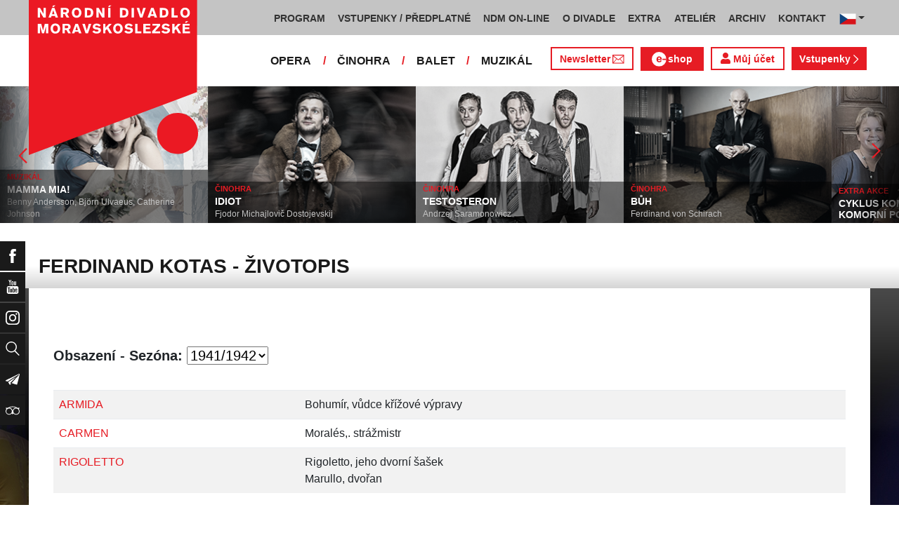

--- FILE ---
content_type: text/html; charset=UTF-8
request_url: https://www.ndm.cz/cz/osoba/6705-kotas-ferdinand.html
body_size: 14397
content:
<!DOCTYPE html>
<html lang="cs">
    <head>
        <meta charset="utf-8">
        <meta name="viewport" content="width=device-width, initial-scale=1, shrink-to-fit=no">
        <meta name="author" content="SE-MO Data s.r.o." />
        <meta name="description" content=" Ferdinand Kotas" />
        <meta name="keywords" content="divadlo, národní, moravskoslezské, theatre, national, moravian, silesian" />
        
        <title> Ferdinand Kotas - životopis | Národní divadlo moravskoslezské</title>
        
        <link rel="icon" type="image/png" href="/favicon.png">
        
        
		<!-- Bootstrap core CSS -->
        <link href="/css/ndm.css?ver=4.25" rel="stylesheet" type="text/css">
        <link href="/css/ndm_r.css?ver=4.22" rel="stylesheet" type="text/css">
        <link rel="stylesheet" href="https://use.fontawesome.com/releases/v5.8.1/css/all.css" integrity="sha384-50oBUHEmvpQ+1lW4y57PTFmhCaXp0ML5d60M1M7uH2+nqUivzIebhndOJK28anvf" crossorigin="anonymous">
        
        <!-- jQuery UI CSS -->
        <link rel="stylesheet" href="/css/jquery-ui.css">

        <!-- Bootstrap core JavaScript -->
        <script src="/jquery/jquery.min.js"></script>

        <script src="/js/owl.carousel.js"></script>

        <script src="/js/bootstrap.bundle.min.js"></script>

        <script src="/js/jquery.jcarousellite.js"></script>

        <script src="/js/jquery-ui.js"></script>

        <script src="/js/main.js"></script>

        <script src="/js/lightbox.js"></script>

        <script src="/js/header.js?ver=1"></script>

        <script src="/js/tab-switcher.js?ver=1.1"></script>
        
		<script type="text/javascript">
			//defaultni nastaveni
            //var calMonthLink = "/cz/program/dalsi-mesic/";
            var calLanguage = "cs";
            var calActYear = "2026";
            var calActMonth = "02";
            var calDaysActive = {};
        </script> 
        
		<script id='cookies-spravne' src='https://cookies-spravne.cz/static/cc?key=SQRzg5rN7jk74aw5dnsx&lang=cs' async defer></script>

    </head>
    
    <body>
						<div class="social-links d-flex">
            <div class="social-links-col">
                <div class="social-links-item">
                    <a href="https://www.facebook.com/narodnidivadlomoravskoslezske" target="_blank" title="Facebook" class="social-links-facebook">
                        <span>Facebook</span>
                        <img src="/icon/f_facebook-white.svg" alt="Facebook">
                    </a>
                </div>
                <div class="social-links-item">
                    <a href="https://www.youtube.com/user/NDMOSTRAVA1/videos" target="_blank" title="YouTube" class="social-links-youtube">
                        <span>YouTube</span>
                        <img src="/icon/youtube-white.svg" alt="YouTube">
                    </a>
                </div>
                                <div class="social-links-item">
                    <a href="https://www.instagram.com/ndm.ostrava/" class="social-links-instagram">
                        <span>Instagram</span>
                        <img src="/icon/instagram-white.svg" alt="Instagram">
                    </a>
                </div>
                                <div class="social-links-item">
                    <a href="/cz/vyhledavani/" class="social-links-search" title="Vyhledat">
                        <span>Vyhledat</span>
                        <img src="/icon/lupa-white.svg" alt="Hledat">
                    </a>
                </div>
		                        				<div class="social-links-item">
                    <a href="https://account-content.smartemailing.cz/landing-page/?pid=11ED69C7FA76F3FC84EFAC1F6BC402AA&uid=aa4cc6b2-92c9-11eb-8ce2-ac1f6bc402ad&preview=1" title="Newsletter" class="social-links-share" target="_blank">
                        <span>Newsletter</span>
                        <img src="/icon/vlastovka-white.svg" alt="Newsletter">
                    </a>
                </div>		        
		        		        
                                <div class="social-links-item">
                    <a href="http://www.tripadvisor.cz/Attraction_Review-g274719-d1792295-Reviews-Antonin_Dvorak_Theater-Ostrava_Moravian_Silesian_Region_Moravia.html" class="social-links-tripadvisor">
                        <span>TripAdvisor</span>
                        <img src="/icon/tripadvisor-white.svg" target="_blank" title="TripAdvisor" alt="TripAdvisor">
                    </a>
                </div>
                            </div>
        </div>

        <div class="d-block d-sm-none">
            <!-- Mobile Navigation -->
            <nav class="navbar navbar-expand-sm navbar-light header-navbar-mobile">
                <div class="container">
                    <a class="navbar-brand" href="/cz/">
                        <img src="/icon/logo_cz.svg" alt="NÁRODNÍ DIVADLO MORAVSKOSLEZSKÉ" class="header-logo">
                    </a>
                     <a class="navbar-brand" href="/cz/">
                        <img src="/icon/logo_cz.svg" alt="NÁRODNÍ DIVADLO MORAVSKOSLEZSKÉ" class="header-logo">
                    </a>
                    <button class="toggler navbar-toggler" type="button" data-target="#navbarMobileToggler" aria-controls="navbarMobileToggler" aria-expanded="false" aria-label="Toggle navigation">
                        Menu
                        <img src="/icon/mobile-menu-default.png" alt="" class="toggler-icon toggler-icon-default active">
                        <img src="/icon/mobile-menu-active.png" alt="" class="toggler-icon toggler-icon-active">
                    </button>
                    <button class="toggler navbar-lang-toggler" type="button" data-target="#navbarMobileLangToggler" aria-controls="navbarMobileLangToggler" aria-expanded="false" aria-label="Toggle navigation">
                        <img src="/icon/flag-cs.png" alt="CZ">
                        <img src="/icon/mobile-menu-lang-default.png" alt="" class="toggler-icon toggler-icon-default active">
                        <img src="/icon/mobile-menu-lang-active.png" alt="" class="toggler-icon toggler-icon-active">
                    </button>
                    <div class="collapse navbar-collapse header-navbar-flex" id="navbarMobileToggler">
                        
						

		<ul class="navbar-nav ml-auto header-navbar-first">
			<li class="nav-item disabled">Menu</li>
	
					<li class="nav-item dropdown" id="navbar97Dropdown-mobile">
				<a href="/cz/program/aktualni-mesic/" title="PROGRAM"  class="nav-link" role="button" data-toggle="dropdown" aria-haspopup="true" aria-expanded="false">PROGRAM</a>
							<ul class="dropdown-menu" aria-labelledby="navbar97Dropdown-mobile">
						
					<li class="dropdown-item" id="">
				<a href="/cz/program/aktualni-mesic/" title="AKTUÁLNÍ PROGRAM"  >AKTUÁLNÍ PROGRAM</a></li>
					<li class="dropdown-item" id="">
				<a href="/cz/premiery/2025-2026/" title="PREMIÉRY 2025/2026"  >PREMIÉRY 2025/2026</a></li>
					<li class="dropdown-item" id="">
				<a href="/cz/repertoar/2025-2026/" title="REPERTOÁR 2025/2026"  >REPERTOÁR 2025/2026</a></li>
					<li class="dropdown-item" id="">
				<a href="/cz/program-extra/aktualni-mesic/" title="PROGRAM EXTRA AKCÍ"  >PROGRAM EXTRA AKCÍ</a></li>
					<li class="dropdown-item" id="">
				<a href="/cz/program-atelier/aktualni-mesic/" title="PROGRAM AKCÍ ATELIÉRU"  >PROGRAM AKCÍ ATELIÉRU</a></li>
					<li class="dropdown-item" id="">
				<a href="/cz/vystavy/" title="PROGRAM VÝSTAV"  >PROGRAM VÝSTAV</a></li></ul></li>
					<li class="nav-item dropdown" id="navbar31Dropdown-mobile">
				<a href="https://www.ndm.cz/cz/program/aktualni-mesic/" title="VSTUPENKY / PŘEDPLATNÉ"  class="nav-link" role="button" data-toggle="dropdown" aria-haspopup="true" aria-expanded="false">VSTUPENKY / PŘEDPLATNÉ</a>
							<ul class="dropdown-menu" aria-labelledby="navbar31Dropdown-mobile">
						
					<li class="dropdown-item" id="">
				<a href="https://www.ndm.cz/cz/program/aktualni-mesic/" title="VSTUPENKY"  >VSTUPENKY</a></li>
					<li class="dropdown-item" id="">
				<a href="/cz/stranka/1123-predplatne-2025-2026.html" title="PŘEDPLATNÉ 2025/2026"  >PŘEDPLATNÉ 2025/2026</a></li>
					<li class="dropdown-item" id="">
				<a href="/cz/stranka/1158-abend-2026.html" title="Předplatné ABEND"  >Předplatné ABEND</a></li>
					<li class="dropdown-item" id="">
				<a href="/cz/stranka/642-darkove-vouchery-online.html" title="DÁRKOVÝ VOUCHER"  >DÁRKOVÝ VOUCHER</a></li>
					<li class="dropdown-item" id="">
				<a href="/cz/stranka/888-moje-karta-ndm.html" title="MOJE KARTA NDM"  >MOJE KARTA NDM</a></li>
					<li class="dropdown-item" id="">
				<a href="/cz/stranka/811-moje-abo.html" title="MOJE ABO"  >MOJE ABO</a></li>
					<li class="dropdown-item" id="">
				<a href="/cz/stranka/1000-obchodni-informace-kontakty.html" title="OBCHODNÍ INFORMACE / KONTAKTY"  >OBCHODNÍ INFORMACE / KONTAKTY</a></li></ul></li>
					<li class="nav-item dropdown" id="navbar754Dropdown-mobile">
				<a href="https://podcast.ndm.cz/" title="NDM ON-LINE" target="_blank" class="nav-link" role="button" data-toggle="dropdown" aria-haspopup="true" aria-expanded="false">NDM ON-LINE</a>
							<ul class="dropdown-menu" aria-labelledby="navbar754Dropdown-mobile">
						
					<li class="dropdown-item" id="">
				<a href="https://podcast.ndm.cz/" title="Podcasty NDM"  >Podcasty NDM</a></li>
					<li class="dropdown-item" id="">
				<a href="/cz/kategorie/18-aktuality/" title="Tiskoviny NDM / Aktuality"  >Tiskoviny NDM / Aktuality</a></li>
					<li class="dropdown-item" id="">
				<a href="/cz/stranka/1061-virtualni-galerie.html" title="Virtuální galerie"  >Virtuální galerie</a></li></ul></li>
					<li class="nav-item dropdown" id="navbar158Dropdown-mobile">
				<a href="/cz/stranka/20-narodni-divadlo-moravskoslezske.html" title="O DIVADLE"  class="nav-link" role="button" data-toggle="dropdown" aria-haspopup="true" aria-expanded="false">O DIVADLE</a>
							<ul class="dropdown-menu" aria-labelledby="navbar158Dropdown-mobile">
						
					<li class="dropdown-item dropdown" id="navbar703Dropdown-mobile">
				<a href="/cz/kategorie/24-tiskove-zpravy/" title="PRESS / tiskové zprávy"   role="button" data-toggle="dropdown" aria-haspopup="true" aria-expanded="false">PRESS / tiskové zprávy</a></li>
					<li class="dropdown-item" id="">
				<a href="/cz/kategorie/15-konkurzy-a-volna-mista/" title="Konkurzy / VŘ"  >Konkurzy / VŘ</a></li>
					<li class="dropdown-item" id="">
				<a href="https://www.ndm.cz/cz/extra-akce/inscenace/6674-prohlidky-zakulisi/" title="Prohlídky zákulisí"  >Prohlídky zákulisí</a></li>
					<li class="dropdown-item" id="">
				<a href="/cz/stranka/20-narodni-divadlo-moravskoslezske.html" title="Divadla / prostory"  >Divadla / prostory</a></li>
					<li class="dropdown-item" id="">
				<a href="/cz/stranka/1145-rekonstrukce-dad.html" title="Rekonstrukce DAD"  >Rekonstrukce DAD</a></li>
					<li class="dropdown-item" id="">
				<a href="/cz/stranka/35-partneri-a-mecenasi-ndm.html" title="Partneři a mecenáši NDM"  >Partneři a mecenáši NDM</a></li>
					<li class="dropdown-item" id="">
				<a href="/cz/stranka/848-pro-zamestnance.html" title="Pro zaměstnance"  >Pro zaměstnance</a></li>
					<li class="dropdown-item" id="">
				<a href="/cz/stranka/676-oznameni.html" title="Oznámení"  >Oznámení</a></li></ul></li>
					<li class="nav-item dropdown" id="navbar283Dropdown-mobile">
				<a href="/cz/stranka/1005-ndm-extra-o-nas.html" title="EXTRA"  class="nav-link" role="button" data-toggle="dropdown" aria-haspopup="true" aria-expanded="false">EXTRA</a>
							<ul class="dropdown-menu" aria-labelledby="navbar283Dropdown-mobile">
						
					<li class="dropdown-item" id="">
				<a href="/cz/stranka/1005-ndm-extra-o-nas.html" title="O nás"  >O nás</a></li>
					<li class="dropdown-item" id="">
				<a href="/cz/repertoar-extra/2025-2026/" title="Akce, besedy, přednášky"  >Akce, besedy, přednášky</a></li>
					<li class="dropdown-item" id="">
				<a href="/cz/program-extra/aktualni-mesic/" title="Program EXTRA akcí"  >Program EXTRA akcí</a></li>
					<li class="dropdown-item" id="">
				<a href="/cz/stranka/932-cyklus-komornich-koncertu.html" title="Cyklus komorních koncertů"  >Cyklus komorních koncertů</a></li>
					<li class="dropdown-item" id="">
				<a href="/cz/stranka/881-vystavy.html" title="Výstavy"  >Výstavy</a></li>
					<li class="dropdown-item" id="">
				<a href="/cz/stranka/418-mecenassky-klub-ndm.html" title="Mecenášský klub"  >Mecenášský klub</a></li>
					<li class="dropdown-item" id="">
				<a href="/cz/stranka/151-dobrovolnictvi.html" title="Dobrovolnictví"  >Dobrovolnictví</a></li>
					<li class="dropdown-item" id="">
				<a href="/cz/stranka/1113-klub-mlady-divak.html" title="Klub Mladý divák"  >Klub Mladý divák</a></li>
					<li class="dropdown-item" id="">
				<a href="/cz/stranka/1124-edukacni-program-edu-v-ndm.html" title="EDU"  >EDU</a></li></ul></li>
					<li class="nav-item dropdown" id="navbar242Dropdown-mobile">
				<a href="/cz/stranka/118-o-nas.html" title="ATELIÉR"  class="nav-link" role="button" data-toggle="dropdown" aria-haspopup="true" aria-expanded="false">ATELIÉR</a>
							<ul class="dropdown-menu" aria-labelledby="navbar242Dropdown-mobile">
						
					<li class="dropdown-item" id="">
				<a href="/cz/stranka/118-o-nas.html" title="O nás"  >O nás</a></li>
					<li class="dropdown-item" id="">
				<a href="/cz/repertoar-atelier/2025-2026/" title="Představení, akce, workshopy"  >Představení, akce, workshopy</a></li>
					<li class="dropdown-item" id="">
				<a href="/cz/program-atelier/aktualni-mesic/" title="Program akcí ATELIÉRU"  >Program akcí ATELIÉRU</a></li>
					<li class="dropdown-item" id="">
				<a href="https://www.ndm.cz/cz/extra-akce-atelier/inscenace/6685-vylet/" title="Pro mateřinky"  >Pro mateřinky</a></li>
					<li class="dropdown-item" id="">
				<a href="/cz/stranka/938-pro-skoly.html" title="Pro školy"  >Pro školy</a></li>
					<li class="dropdown-item" id="">
				<a href="/cz/stranka/927-pro-nactilete.html" title="Pro náctileté"  >Pro náctileté</a></li>
					<li class="dropdown-item" id="">
				<a href="/cz/stranka/924-pro-seniory.html" title="Pro seniory"  >Pro seniory</a></li>
					<li class="dropdown-item" id="">
				<a href="https://www.ndm.cz/cz/extra-akce-atelier/inscenace/6139-poeticka-kavarna/" title="Poetická kavárna" target="_blank" >Poetická kavárna</a></li>
					<li class="dropdown-item" id="">
				<a href="/cz/stranka/1143-perfolab.html" title="Perfolab"  >Perfolab</a></li></ul></li>
					<li class="nav-item dropdown" id="navbar553Dropdown-mobile">
				<a href="http://www.ndm.cz/cz/archiv" title="ARCHIV"  class="nav-link" role="button" data-toggle="dropdown" aria-haspopup="true" aria-expanded="false">ARCHIV</a>
							<ul class="dropdown-menu" aria-labelledby="navbar553Dropdown-mobile">
						
					<li class="dropdown-item" id="">
				<a href="/cz/stranka/409-o-archivu.html" title="O archivu"  >O archivu</a></li>
					<li class="dropdown-item" id="">
				<a href="/cz/archiv" title="Archiv ON-LINE"  >Archiv ON-LINE</a></li>
					<li class="dropdown-item" id="">
				<a href="/cz/stranka/410-ostravsky-divadelni-archiv.html" title="Ostravský divadelní archiv"  >Ostravský divadelní archiv</a></li>
					<li class="dropdown-item" id="">
				<a href="/cz/stranka/161-historie-narodniho-divadla-moravskoslezskeho-v-datech.html" title="Historie NDM"  >Historie NDM</a></li>
					<li class="dropdown-item" id="">
				<a href="/cz/stranka/1112-inspirativni-pamet-divadla.html" title="Inspirativní paměť divadla" target="_blank" >Inspirativní paměť divadla</a></li></ul></li>
					<li class="nav-item dropdown" id="navbar40Dropdown-mobile">
				<a href="/cz/stranka/14-kontakt.html" title="KONTAKT"  class="nav-link" role="button" data-toggle="dropdown" aria-haspopup="true" aria-expanded="false">KONTAKT</a>
							<ul class="dropdown-menu" aria-labelledby="navbar40Dropdown-mobile">
						
					<li class="dropdown-item" id="">
				<a href="/cz/stranka/1000-obchodni-informace-kontakty.html" title="Vstupenky / předplatné"  >Vstupenky / předplatné</a></li>
					<li class="dropdown-item" id="">
				<a href="/cz/stranka/921-vedeni-divadla.html" title="Vedení divadla"  >Vedení divadla</a></li>
					<li class="dropdown-item" id="">
				<a href="/cz/opera/" title="Opera"  >Opera</a></li>
					<li class="dropdown-item" id="">
				<a href="/cz/cinohra/" title="Činohra"  >Činohra</a></li>
					<li class="dropdown-item" id="">
				<a href="/cz/balet/" title="Balet"  >Balet</a></li>
					<li class="dropdown-item" id="">
				<a href="/cz/opereta-muzikal/" title="Muzikál"  >Muzikál</a></li>
					<li class="dropdown-item" id="">
				<a href="/cz/stranka/785-pronajem.html" title="Pronájem"  >Pronájem</a></li>
					<li class="dropdown-item" id="">
				<a href="/cz/stranka/775-kavarna-narodni-dum-bar-ve-dvanactce.html" title="Kavárna Národní dům / bar Ve „12“"  >Kavárna Národní dům / bar Ve „12“</a></li></ul></li></ul>        


                        <ul class="navbar-nav ml-auto header-navbar-second">
                            <li class="nav-item disabled">Soubory</li>
                            <li class="nav-item">
                                <a href="/cz/opera/" title="OPERA"  class="nav-link">OPERA</a>                            </li>
                            <li class="nav-item">
                                <a href="/cz/cinohra/" title="ČINOHRA"  class="nav-link">ČINOHRA</a>                            </li>
                            <li class="nav-item">
                                <a href="/cz/balet/" title="BALET"  class="nav-link">BALET</a>                            </li>
                            <li class="nav-item">
                                <a href="/cz/opereta-muzikal/" title="MUZIKÁL"  class="nav-link">MUZIKÁL</a>                            </li>
                            <li class="nav-item header-newsletter-new">
                                <a href="https://account-content.smartemailing.cz/landing-page/?pid=11ED69C7FA76F3FC84EFAC1F6BC402AA&uid=aa4cc6b2-92c9-11eb-8ce2-ac1f6bc402ad&preview=1" title="Newsletter" target="_blank" class="nav-link">
                                    <img src="/icon/obalka_barva_E61C24.svg" alt="" class="default"><img src="/icon/obalka_barva_AA0E21.svg" alt="" class="hover"><img src="/icon/obalka_barva_AA0E21.svg" alt="" class="active"><p>Newsletter</p>
                                </a>
                            </li>
                            <li class="nav-item header-tickets">
                            	<a href="https://prodej.ndm.cz/ndm/General/MyAccount?mrsid=114" title="Můj účet" target="_blank" class="nav-link"><i class="fa fa-user" aria-hidden="true"></i> Můj účet</a>
                            </li>
                                                        <li class="nav-item header-eshop">
                            	<a href="https://eshop.ndm.cz" title="E-shop" target="_blank" class="nav-link">
                            		<img src="/icon/e_eshop_E61C24.svg" alt="e-" class="default"><img src="/icon/e_eshop_AA0E21.svg" alt="e-" class="hover"><img src="/icon/e_eshop_AA0E21.svg" alt="e-" class="active"><p>shop</p>
                            	</a>
                            </li>
                                                        <li class="nav-item header-tickets">
                                <a href="/cz/program/" title="Vstupenky " target="_blank" class="nav-link">Vstupenky <img src="/icon/sipka_vpravo_bila.svg" alt="chevron-right"></a>                            </li>

                        </ul>
                    </div>
                    <div class="collapse navbar-collapse header-navbar-lang-flex" id="navbarMobileLangToggler">
                        <ul class="navbar-nav header-navbar-first">
                            <li class="nav-item">
                                <a class="nav-link" href="/cz/language/change-language/lang-abbrv/en/" title="EN"><img src="/icon/flag-gb.png" alt="EN"></a>
                            </li>
                        </ul>
                    </div>
                </div>
            </nav>
        </div>

        <div class="navbar-sticky-top d-none d-sm-block">
            <!-- Navigation -->
            <nav class="navbar navbar-expand-sm navbar-light header-navbar-main">
                <div class="container">
                    <a class="navbar-brand" href="/cz/">
                        <img src="/icon/logo_cz.svg" alt="NÁRODNÍ DIVADLO MORAVSKOSLEZSKÉ" class="header-logo">
                    </a>
                    

    <div class="collapse navbar-collapse">
    <ul class="navbar-nav ml-auto">
					<li class="nav-item dropdown toggler" id="navbar97Dropdown">
				<a href="/cz/program/aktualni-mesic/" title="PROGRAM"  class="nav-link" role="button" data-target=".dropdown-menu" aria-haspopup="true" aria-expanded="false">PROGRAM</a>
							<ul class="dropdown-menu" aria-labelledby="navbar97Dropdown">
						
					<li class="dropdown-item" id="">
				<a href="/cz/program/aktualni-mesic/" title="AKTUÁLNÍ PROGRAM"  >AKTUÁLNÍ PROGRAM</a></li>
					<li class="dropdown-item" id="">
				<a href="/cz/premiery/2025-2026/" title="PREMIÉRY 2025/2026"  >PREMIÉRY 2025/2026</a></li>
					<li class="dropdown-item" id="">
				<a href="/cz/repertoar/2025-2026/" title="REPERTOÁR 2025/2026"  >REPERTOÁR 2025/2026</a></li>
					<li class="dropdown-item" id="">
				<a href="/cz/program-extra/aktualni-mesic/" title="PROGRAM EXTRA AKCÍ"  >PROGRAM EXTRA AKCÍ</a></li>
					<li class="dropdown-item" id="">
				<a href="/cz/program-atelier/aktualni-mesic/" title="PROGRAM AKCÍ ATELIÉRU"  >PROGRAM AKCÍ ATELIÉRU</a></li>
					<li class="dropdown-item" id="">
				<a href="/cz/vystavy/" title="PROGRAM VÝSTAV"  >PROGRAM VÝSTAV</a></li></ul></li>
					<li class="nav-item dropdown toggler" id="navbar31Dropdown">
				<a href="https://www.ndm.cz/cz/program/aktualni-mesic/" title="VSTUPENKY / PŘEDPLATNÉ"  class="nav-link" role="button" data-target=".dropdown-menu" aria-haspopup="true" aria-expanded="false">VSTUPENKY / PŘEDPLATNÉ</a>
							<ul class="dropdown-menu" aria-labelledby="navbar31Dropdown">
						
					<li class="dropdown-item" id="">
				<a href="https://www.ndm.cz/cz/program/aktualni-mesic/" title="VSTUPENKY"  >VSTUPENKY</a></li>
					<li class="dropdown-item" id="">
				<a href="/cz/stranka/1123-predplatne-2025-2026.html" title="PŘEDPLATNÉ 2025/2026"  >PŘEDPLATNÉ 2025/2026</a></li>
					<li class="dropdown-item" id="">
				<a href="/cz/stranka/1158-abend-2026.html" title="Předplatné ABEND"  >Předplatné ABEND</a></li>
					<li class="dropdown-item" id="">
				<a href="/cz/stranka/642-darkove-vouchery-online.html" title="DÁRKOVÝ VOUCHER"  >DÁRKOVÝ VOUCHER</a></li>
					<li class="dropdown-item" id="">
				<a href="/cz/stranka/888-moje-karta-ndm.html" title="MOJE KARTA NDM"  >MOJE KARTA NDM</a></li>
					<li class="dropdown-item" id="">
				<a href="/cz/stranka/811-moje-abo.html" title="MOJE ABO"  >MOJE ABO</a></li>
					<li class="dropdown-item" id="">
				<a href="/cz/stranka/1000-obchodni-informace-kontakty.html" title="OBCHODNÍ INFORMACE / KONTAKTY"  >OBCHODNÍ INFORMACE / KONTAKTY</a></li></ul></li>
					<li class="nav-item dropdown toggler" id="navbar754Dropdown">
				<a href="https://podcast.ndm.cz/" title="NDM ON-LINE" target="_blank" class="nav-link" role="button" data-target=".dropdown-menu" aria-haspopup="true" aria-expanded="false">NDM ON-LINE</a>
							<ul class="dropdown-menu" aria-labelledby="navbar754Dropdown">
						
					<li class="dropdown-item" id="">
				<a href="https://podcast.ndm.cz/" title="Podcasty NDM"  >Podcasty NDM</a></li>
					<li class="dropdown-item" id="">
				<a href="/cz/kategorie/18-aktuality/" title="Tiskoviny NDM / Aktuality"  >Tiskoviny NDM / Aktuality</a></li>
					<li class="dropdown-item" id="">
				<a href="/cz/stranka/1061-virtualni-galerie.html" title="Virtuální galerie"  >Virtuální galerie</a></li></ul></li>
					<li class="nav-item dropdown toggler d-none d-lg-block" id="navbar158Dropdown">
				<a href="/cz/stranka/20-narodni-divadlo-moravskoslezske.html" title="O DIVADLE"  class="nav-link" role="button" data-target=".dropdown-menu" aria-haspopup="true" aria-expanded="false">O DIVADLE</a>
							<ul class="dropdown-menu" aria-labelledby="navbar158Dropdown">
						
					<li class="dropdown-item dropdown toggler" id="navbar703Dropdown">
				<a href="/cz/kategorie/24-tiskove-zpravy/" title="PRESS / tiskové zprávy"   role="button" data-target=".dropdown-menu" aria-haspopup="true" aria-expanded="false">PRESS / tiskové zprávy</a></li>
					<li class="dropdown-item" id="">
				<a href="/cz/kategorie/15-konkurzy-a-volna-mista/" title="Konkurzy / VŘ"  >Konkurzy / VŘ</a></li>
					<li class="dropdown-item" id="">
				<a href="https://www.ndm.cz/cz/extra-akce/inscenace/6674-prohlidky-zakulisi/" title="Prohlídky zákulisí"  >Prohlídky zákulisí</a></li>
					<li class="dropdown-item" id="">
				<a href="/cz/stranka/20-narodni-divadlo-moravskoslezske.html" title="Divadla / prostory"  >Divadla / prostory</a></li>
					<li class="dropdown-item" id="">
				<a href="/cz/stranka/1145-rekonstrukce-dad.html" title="Rekonstrukce DAD"  >Rekonstrukce DAD</a></li>
					<li class="dropdown-item" id="">
				<a href="/cz/stranka/35-partneri-a-mecenasi-ndm.html" title="Partneři a mecenáši NDM"  >Partneři a mecenáši NDM</a></li>
					<li class="dropdown-item" id="">
				<a href="/cz/stranka/848-pro-zamestnance.html" title="Pro zaměstnance"  >Pro zaměstnance</a></li>
					<li class="dropdown-item" id="">
				<a href="/cz/stranka/676-oznameni.html" title="Oznámení"  >Oznámení</a></li></ul></li>
					<li class="nav-item dropdown toggler d-none d-lg-block" id="navbar283Dropdown">
				<a href="/cz/stranka/1005-ndm-extra-o-nas.html" title="EXTRA"  class="nav-link" role="button" data-target=".dropdown-menu" aria-haspopup="true" aria-expanded="false">EXTRA</a>
							<ul class="dropdown-menu" aria-labelledby="navbar283Dropdown">
						
					<li class="dropdown-item" id="">
				<a href="/cz/stranka/1005-ndm-extra-o-nas.html" title="O nás"  >O nás</a></li>
					<li class="dropdown-item" id="">
				<a href="/cz/repertoar-extra/2025-2026/" title="Akce, besedy, přednášky"  >Akce, besedy, přednášky</a></li>
					<li class="dropdown-item" id="">
				<a href="/cz/program-extra/aktualni-mesic/" title="Program EXTRA akcí"  >Program EXTRA akcí</a></li>
					<li class="dropdown-item" id="">
				<a href="/cz/stranka/932-cyklus-komornich-koncertu.html" title="Cyklus komorních koncertů"  >Cyklus komorních koncertů</a></li>
					<li class="dropdown-item" id="">
				<a href="/cz/stranka/881-vystavy.html" title="Výstavy"  >Výstavy</a></li>
					<li class="dropdown-item" id="">
				<a href="/cz/stranka/418-mecenassky-klub-ndm.html" title="Mecenášský klub"  >Mecenášský klub</a></li>
					<li class="dropdown-item" id="">
				<a href="/cz/stranka/151-dobrovolnictvi.html" title="Dobrovolnictví"  >Dobrovolnictví</a></li>
					<li class="dropdown-item" id="">
				<a href="/cz/stranka/1113-klub-mlady-divak.html" title="Klub Mladý divák"  >Klub Mladý divák</a></li>
					<li class="dropdown-item" id="">
				<a href="/cz/stranka/1124-edukacni-program-edu-v-ndm.html" title="EDU"  >EDU</a></li></ul></li>
					<li class="nav-item dropdown toggler d-none d-xl-block" id="navbar242Dropdown">
				<a href="/cz/stranka/118-o-nas.html" title="ATELIÉR"  class="nav-link" role="button" data-target=".dropdown-menu" aria-haspopup="true" aria-expanded="false">ATELIÉR</a>
							<ul class="dropdown-menu" aria-labelledby="navbar242Dropdown">
						
					<li class="dropdown-item" id="">
				<a href="/cz/stranka/118-o-nas.html" title="O nás"  >O nás</a></li>
					<li class="dropdown-item" id="">
				<a href="/cz/repertoar-atelier/2025-2026/" title="Představení, akce, workshopy"  >Představení, akce, workshopy</a></li>
					<li class="dropdown-item" id="">
				<a href="/cz/program-atelier/aktualni-mesic/" title="Program akcí ATELIÉRU"  >Program akcí ATELIÉRU</a></li>
					<li class="dropdown-item" id="">
				<a href="https://www.ndm.cz/cz/extra-akce-atelier/inscenace/6685-vylet/" title="Pro mateřinky"  >Pro mateřinky</a></li>
					<li class="dropdown-item" id="">
				<a href="/cz/stranka/938-pro-skoly.html" title="Pro školy"  >Pro školy</a></li>
					<li class="dropdown-item" id="">
				<a href="/cz/stranka/927-pro-nactilete.html" title="Pro náctileté"  >Pro náctileté</a></li>
					<li class="dropdown-item" id="">
				<a href="/cz/stranka/924-pro-seniory.html" title="Pro seniory"  >Pro seniory</a></li>
					<li class="dropdown-item" id="">
				<a href="https://www.ndm.cz/cz/extra-akce-atelier/inscenace/6139-poeticka-kavarna/" title="Poetická kavárna" target="_blank" >Poetická kavárna</a></li>
					<li class="dropdown-item" id="">
				<a href="/cz/stranka/1143-perfolab.html" title="Perfolab"  >Perfolab</a></li></ul></li>
					<li class="nav-item dropdown toggler d-none d-xl-block" id="navbar553Dropdown">
				<a href="http://www.ndm.cz/cz/archiv" title="ARCHIV"  class="nav-link" role="button" data-target=".dropdown-menu" aria-haspopup="true" aria-expanded="false">ARCHIV</a>
							<ul class="dropdown-menu" aria-labelledby="navbar553Dropdown">
						
					<li class="dropdown-item" id="">
				<a href="/cz/stranka/409-o-archivu.html" title="O archivu"  >O archivu</a></li>
					<li class="dropdown-item" id="">
				<a href="/cz/archiv" title="Archiv ON-LINE"  >Archiv ON-LINE</a></li>
					<li class="dropdown-item" id="">
				<a href="/cz/stranka/410-ostravsky-divadelni-archiv.html" title="Ostravský divadelní archiv"  >Ostravský divadelní archiv</a></li>
					<li class="dropdown-item" id="">
				<a href="/cz/stranka/161-historie-narodniho-divadla-moravskoslezskeho-v-datech.html" title="Historie NDM"  >Historie NDM</a></li>
					<li class="dropdown-item" id="">
				<a href="/cz/stranka/1112-inspirativni-pamet-divadla.html" title="Inspirativní paměť divadla" target="_blank" >Inspirativní paměť divadla</a></li></ul></li>
					<li class="nav-item dropdown toggler d-none d-xl-block" id="navbar40Dropdown">
				<a href="/cz/stranka/14-kontakt.html" title="KONTAKT"  class="nav-link" role="button" data-target=".dropdown-menu" aria-haspopup="true" aria-expanded="false">KONTAKT</a>
							<ul class="dropdown-menu" aria-labelledby="navbar40Dropdown">
						
					<li class="dropdown-item" id="">
				<a href="/cz/stranka/1000-obchodni-informace-kontakty.html" title="Vstupenky / předplatné"  >Vstupenky / předplatné</a></li>
					<li class="dropdown-item" id="">
				<a href="/cz/stranka/921-vedeni-divadla.html" title="Vedení divadla"  >Vedení divadla</a></li>
					<li class="dropdown-item" id="">
				<a href="/cz/opera/" title="Opera"  >Opera</a></li>
					<li class="dropdown-item" id="">
				<a href="/cz/cinohra/" title="Činohra"  >Činohra</a></li>
					<li class="dropdown-item" id="">
				<a href="/cz/balet/" title="Balet"  >Balet</a></li>
					<li class="dropdown-item" id="">
				<a href="/cz/opereta-muzikal/" title="Muzikál"  >Muzikál</a></li>
					<li class="dropdown-item" id="">
				<a href="/cz/stranka/785-pronajem.html" title="Pronájem"  >Pronájem</a></li>
					<li class="dropdown-item" id="">
				<a href="/cz/stranka/775-kavarna-narodni-dum-bar-ve-dvanactce.html" title="Kavárna Národní dům / bar Ve „12“"  >Kavárna Národní dům / bar Ve „12“</a></li></ul></li>
                            <li class="nav-item dropdown toggler d-xl-none" id="navbarMoreDropdown">
                                <a class="nav-link" href="#" role="button" aria-haspopup="true" aria-expanded="false">
                                    Další
                                </a>
                                <ul class="dropdown-menu dropdown-menu-right" aria-labelledby="navbarMoreDropdown">
                                    
	                		<li class="dropdown-item d-md-block d-lg-none  dropdown toggler" id="navbarMore158Dropdown">
	                			<a href="/cz/stranka/20-narodni-divadlo-moravskoslezske.html" title="O DIVADLE"   role="button" data-target=".dropdown-menu" aria-haspopup="true" aria-expanded="false">O DIVADLE</a>
	                	
                                 
                <ul class="dropdown-menu" aria-labelledby="navbarMore158Dropdown">
            
                        <li class="dropdown-item">
                            <a href="/cz/kategorie/24-tiskove-zpravy/" title="PRESS / tiskové zprávy"  >PRESS / tiskové zprávy</a>
                        </li>
                
                        <li class="dropdown-item">
                            <a href="/cz/kategorie/15-konkurzy-a-volna-mista/" title="Konkurzy / VŘ"  >Konkurzy / VŘ</a>
                        </li>
                
                        <li class="dropdown-item">
                            <a href="https://www.ndm.cz/cz/extra-akce/inscenace/6674-prohlidky-zakulisi/" title="Prohlídky zákulisí"  >Prohlídky zákulisí</a>
                        </li>
                
                        <li class="dropdown-item">
                            <a href="/cz/stranka/20-narodni-divadlo-moravskoslezske.html" title="Divadla / prostory"  >Divadla / prostory</a>
                        </li>
                
                        <li class="dropdown-item">
                            <a href="/cz/stranka/1145-rekonstrukce-dad.html" title="Rekonstrukce DAD"  >Rekonstrukce DAD</a>
                        </li>
                
                        <li class="dropdown-item">
                            <a href="/cz/stranka/35-partneri-a-mecenasi-ndm.html" title="Partneři a mecenáši NDM"  >Partneři a mecenáši NDM</a>
                        </li>
                
                        <li class="dropdown-item">
                            <a href="/cz/stranka/848-pro-zamestnance.html" title="Pro zaměstnance"  >Pro zaměstnance</a>
                        </li>
                
                        <li class="dropdown-item">
                            <a href="/cz/stranka/676-oznameni.html" title="Oznámení"  >Oznámení</a>
                        </li>
                
                </ul>
            
                            
                	    </li>
                	    
	                		<li class="dropdown-item d-md-block d-lg-none  dropdown toggler" id="navbarMore283Dropdown">
	                			<a href="/cz/stranka/1005-ndm-extra-o-nas.html" title="EXTRA"   role="button" data-target=".dropdown-menu" aria-haspopup="true" aria-expanded="false">EXTRA</a>
	                	
                                 
                <ul class="dropdown-menu" aria-labelledby="navbarMore283Dropdown">
            
                        <li class="dropdown-item">
                            <a href="/cz/stranka/1005-ndm-extra-o-nas.html" title="O nás"  >O nás</a>
                        </li>
                
                        <li class="dropdown-item">
                            <a href="/cz/repertoar-extra/2025-2026/" title="Akce, besedy, přednášky"  >Akce, besedy, přednášky</a>
                        </li>
                
                        <li class="dropdown-item">
                            <a href="/cz/program-extra/aktualni-mesic/" title="Program EXTRA akcí"  >Program EXTRA akcí</a>
                        </li>
                
                        <li class="dropdown-item">
                            <a href="/cz/stranka/932-cyklus-komornich-koncertu.html" title="Cyklus komorních koncertů"  >Cyklus komorních koncertů</a>
                        </li>
                
                        <li class="dropdown-item">
                            <a href="/cz/stranka/881-vystavy.html" title="Výstavy"  >Výstavy</a>
                        </li>
                
                        <li class="dropdown-item">
                            <a href="/cz/stranka/418-mecenassky-klub-ndm.html" title="Mecenášský klub"  >Mecenášský klub</a>
                        </li>
                
                        <li class="dropdown-item">
                            <a href="/cz/stranka/151-dobrovolnictvi.html" title="Dobrovolnictví"  >Dobrovolnictví</a>
                        </li>
                
                        <li class="dropdown-item">
                            <a href="/cz/stranka/1113-klub-mlady-divak.html" title="Klub Mladý divák"  >Klub Mladý divák</a>
                        </li>
                
                        <li class="dropdown-item">
                            <a href="/cz/stranka/1124-edukacni-program-edu-v-ndm.html" title="EDU"  >EDU</a>
                        </li>
                
                </ul>
            
                            
                	    </li>
                	     
	                		<li class="dropdown-item  dropdown toggler" id="navbarMore242Dropdown">
	                			<a href="/cz/stranka/118-o-nas.html" title="ATELIÉR"   role="button" data-target=".dropdown-menu" aria-haspopup="true" aria-expanded="false">ATELIÉR</a>

                        
                                 
                <ul class="dropdown-menu" aria-labelledby="navbarMore242Dropdown">
            
                        <li class="dropdown-item">
                            <a href="/cz/stranka/118-o-nas.html" title="O nás"  >O nás</a>
                        </li>
                
                        <li class="dropdown-item">
                            <a href="/cz/repertoar-atelier/2025-2026/" title="Představení, akce, workshopy"  >Představení, akce, workshopy</a>
                        </li>
                
                        <li class="dropdown-item">
                            <a href="/cz/program-atelier/aktualni-mesic/" title="Program akcí ATELIÉRU"  >Program akcí ATELIÉRU</a>
                        </li>
                
                        <li class="dropdown-item">
                            <a href="https://www.ndm.cz/cz/extra-akce-atelier/inscenace/6685-vylet/" title="Pro mateřinky"  >Pro mateřinky</a>
                        </li>
                
                        <li class="dropdown-item">
                            <a href="/cz/stranka/938-pro-skoly.html" title="Pro školy"  >Pro školy</a>
                        </li>
                
                        <li class="dropdown-item">
                            <a href="/cz/stranka/927-pro-nactilete.html" title="Pro náctileté"  >Pro náctileté</a>
                        </li>
                
                        <li class="dropdown-item">
                            <a href="/cz/stranka/924-pro-seniory.html" title="Pro seniory"  >Pro seniory</a>
                        </li>
                
                        <li class="dropdown-item">
                            <a href="https://www.ndm.cz/cz/extra-akce-atelier/inscenace/6139-poeticka-kavarna/" title="Poetická kavárna" target="_blank" >Poetická kavárna</a>
                        </li>
                
                        <li class="dropdown-item">
                            <a href="/cz/stranka/1143-perfolab.html" title="Perfolab"  >Perfolab</a>
                        </li>
                
                </ul>
            
                            
	                		</li>
						 
	                		<li class="dropdown-item  dropdown toggler" id="navbarMore553Dropdown">
	                			<a href="http://www.ndm.cz/cz/archiv" title="ARCHIV"   role="button" data-target=".dropdown-menu" aria-haspopup="true" aria-expanded="false">ARCHIV</a>

                        
                                 
                <ul class="dropdown-menu" aria-labelledby="navbarMore553Dropdown">
            
                        <li class="dropdown-item">
                            <a href="/cz/stranka/409-o-archivu.html" title="O archivu"  >O archivu</a>
                        </li>
                
                        <li class="dropdown-item">
                            <a href="/cz/archiv" title="Archiv ON-LINE"  >Archiv ON-LINE</a>
                        </li>
                
                        <li class="dropdown-item">
                            <a href="/cz/stranka/410-ostravsky-divadelni-archiv.html" title="Ostravský divadelní archiv"  >Ostravský divadelní archiv</a>
                        </li>
                
                        <li class="dropdown-item">
                            <a href="/cz/stranka/161-historie-narodniho-divadla-moravskoslezskeho-v-datech.html" title="Historie NDM"  >Historie NDM</a>
                        </li>
                
                        <li class="dropdown-item">
                            <a href="/cz/stranka/1112-inspirativni-pamet-divadla.html" title="Inspirativní paměť divadla" target="_blank" >Inspirativní paměť divadla</a>
                        </li>
                
                </ul>
            
                            
	                		</li>
						 
	                		<li class="dropdown-item  dropdown toggler" id="navbarMore40Dropdown">
	                			<a href="/cz/stranka/14-kontakt.html" title="KONTAKT"   role="button" data-target=".dropdown-menu" aria-haspopup="true" aria-expanded="false">KONTAKT</a>

                        
                                 
                <ul class="dropdown-menu" aria-labelledby="navbarMore40Dropdown">
            
                        <li class="dropdown-item">
                            <a href="/cz/stranka/1000-obchodni-informace-kontakty.html" title="Vstupenky / předplatné"  >Vstupenky / předplatné</a>
                        </li>
                
                        <li class="dropdown-item">
                            <a href="/cz/stranka/921-vedeni-divadla.html" title="Vedení divadla"  >Vedení divadla</a>
                        </li>
                
                        <li class="dropdown-item">
                            <a href="/cz/opera/" title="Opera"  >Opera</a>
                        </li>
                
                        <li class="dropdown-item">
                            <a href="/cz/cinohra/" title="Činohra"  >Činohra</a>
                        </li>
                
                        <li class="dropdown-item">
                            <a href="/cz/balet/" title="Balet"  >Balet</a>
                        </li>
                
                        <li class="dropdown-item">
                            <a href="/cz/opereta-muzikal/" title="Muzikál"  >Muzikál</a>
                        </li>
                
                        <li class="dropdown-item">
                            <a href="/cz/stranka/785-pronajem.html" title="Pronájem"  >Pronájem</a>
                        </li>
                
                        <li class="dropdown-item">
                            <a href="/cz/stranka/775-kavarna-narodni-dum-bar-ve-dvanactce.html" title="Kavárna Národní dům / bar Ve „12“"  >Kavárna Národní dům / bar Ve „12“</a>
                        </li>
                
                </ul>
            
                            
	                		</li>
						
                                </ul>
                            </li>
        
                            <li class="nav-item dropdown toggler">
                                <a class="nav-link dropdown-toggle" href="#" id="dropdownlang" data-toggle="dropdown" aria-haspopup="true" aria-expanded="false"><img src="/icon/flag-cs.png" alt="CZ"></a>
                                <div class="dropdown-menu" aria-labelledby="dropdownlang" style="min-width: 60px; width: 68px !important;">
                                    <a class="dropdown-item" href="/cz/language/change-language/lang-abbrv/cz/" title="CZ"><img src="/icon/flag-cs.png" alt="CZ"></a>
                                    <a class="dropdown-item" href="/cz/language/change-language/lang-abbrv/en/" title="EN"><img src="/icon/flag-gb.png" alt="EN"></a>
                                </div>
                            </li>

		</ul>
        </div>
            
                </div>
            </nav>

            <!-- Navigation 2 -->
            <nav class="navbar navbar-expand-sm navbar-light header-navbar-secondary">
                <div class="container">
                    <div class="collapse navbar-collapse">
                        <ul class="navbar-nav ml-auto">
                            <li class="nav-item">
                                <a href="/cz/opera/program/" title="OPERA"  class="nav-link">OPERA</a>                            </li>
                            <li class="nav-item header-separator">
                                <span class="nav-link">/</span>
                            </li>
                            <li class="nav-item">
                                <a href="/cz/cinohra/program/" title="ČINOHRA"  class="nav-link">ČINOHRA</a>                            </li>
                            <li class="nav-item header-separator">
                                <span class="nav-link">/</span>
                            </li>
                            <li class="nav-item">
                                <a href="/cz/balet/program/" title="BALET"  class="nav-link">BALET</a>                            </li>
                            <li class="nav-item header-separator">
                                <span class="nav-link">/</span>
                            </li>
                            <li class="nav-item">
                                <a href="/cz/opereta-muzikal/program/" title="MUZIKÁL"  class="nav-link">MUZIKÁL</a>                            </li>

                            <li class="nav-item header-newsletter-new d-none d-lg-block">
                                <a href="https://account-content.smartemailing.cz/landing-page/?pid=11ED69C7FA76F3FC84EFAC1F6BC402AA&uid=aa4cc6b2-92c9-11eb-8ce2-ac1f6bc402ad&preview=1" title="Newsletter" target="_blank" class="nav-link">
                                    Newsletter<img src="/icon/obalka_barva_E61C24.svg" alt="" class="default"><img src="/icon/obalka_barva_AA0E21.svg" alt="" class="hover"><img src="/icon/obalka_barva_AA0E21.svg" alt="" class="active">
                                </a>
                            </li>
                                                        <li class="nav-item header-eshop d-none d-lg-block">
                            	<a href="https://eshop.ndm.cz" title="E-shop" target="_blank" class="nav-link">
                            		<img src="/icon/e_eshop_barva_E61C24_3.svg" alt="e-" class="default"><img src="/icon/e_eshop_barva_AA0E21_3.svg" alt="e-" class="hover"><img src="/icon/e_eshop_barva_AA0E21_3.svg" alt="e-" class="active"><p>shop</p>
                            	</a>
                            </li>
                                                        
                                                        <li class="nav-item header-tickets-new  d-none d-lg-block">
                            	<a href="https://prodej.ndm.cz/ndm/General/MyAccount?mrsid=114" title="Můj účet" target="_blank" class="nav-link"><i class="fa fa-user" aria-hidden="true"></i> Můj účet</a>
                            </li>
                            <li class="nav-item header-tickets d-none d-lg-block">
                                <a href="/cz/program/" title="Vstupenky " target="_blank" class="nav-link">Vstupenky <img src="/icon/sipka_vpravo_bila.svg" alt="chevron-right"></a>                            </li>
                            
                                                    </ul>
                    </div>
                </div>
            </nav>
        </div>
		        <!-- CAROUSEL -->    
		<div id="carousel" class="d-none d-sm-block">
            <div id="list">
                <div class="prev" id="jc-prev"><img src="/icon/sipka_vpravo_cervena.svg" alt="prev" class="mx-auto align-middle svg" onclick="direction='left'; timerReset()" /></div>
    				<div class="slider">
    					<ul>
    						    						<li>
    							<a href="/cz/opereta-muzikal/inscenace/5989-producenti/">
	    							<img src="/image4web/inscenation-carousel/296x197-producenti-jpg-1658138751.jpg" alt="" />
    							</a>
                                <div class="caption">
                                                                    	<div class="division"><a href="/cz/opereta-muzikal/inscenace/5989-producenti/">MUZIKÁL</a></div>
                                    <h4><a href="/cz/opereta-muzikal/inscenace/5989-producenti/">PRODUCENTI</a></h4>
                                    <p><a href="/cz/opereta-muzikal/inscenace/5989-producenti/">Mel Brooks, Thomas Meehan</a></p>
                                </div>
    						</li>
    						    						<li>
    							<a href="/cz/opereta-muzikal/inscenace/6363-mamma-mia/">
	    							<img src="/image4web/inscenation-carousel/296x197-mamma-mia-fialova-jpg-1740658001.jpg" alt="" />
    							</a>
                                <div class="caption">
                                                                    	<div class="division"><a href="/cz/opereta-muzikal/inscenace/6363-mamma-mia/">MUZIKÁL</a></div>
                                    <h4><a href="/cz/opereta-muzikal/inscenace/6363-mamma-mia/">MAMMA MIA!</a></h4>
                                    <p><a href="/cz/opereta-muzikal/inscenace/6363-mamma-mia/">Benny Andersson, Björn Ulvaeus, Catherine Johnson</a></p>
                                </div>
    						</li>
    						    						<li>
    							<a href="/cz/cinohra/inscenace/6619-idiot/">
	    							<img src="/image4web/inscenation-carousel/296x197-idiot-jpg-1762419535.jpg" alt="" />
    							</a>
                                <div class="caption">
                                                                    	<div class="division"><a href="/cz/cinohra/inscenace/6619-idiot/">ČINOHRA</a></div>
                                    <h4><a href="/cz/cinohra/inscenace/6619-idiot/">IDIOT</a></h4>
                                    <p><a href="/cz/cinohra/inscenace/6619-idiot/">Fjodor Michajlovič Dostojevskij</a></p>
                                </div>
    						</li>
    						    						<li>
    							<a href="/cz/cinohra/inscenace/5679-testosteron/">
	    							<img src="/image4web/inscenation-carousel/296x197-testosteron-jpg-1579792883.jpg" alt="" />
    							</a>
                                <div class="caption">
                                                                    	<div class="division"><a href="/cz/cinohra/inscenace/5679-testosteron/">ČINOHRA</a></div>
                                    <h4><a href="/cz/cinohra/inscenace/5679-testosteron/">TESTOSTERON</a></h4>
                                    <p><a href="/cz/cinohra/inscenace/5679-testosteron/">Andrzej Saramonowicz</a></p>
                                </div>
    						</li>
    						    						<li>
    							<a href="/cz/cinohra/inscenace/6610-buh/">
	    							<img src="/image4web/inscenation-carousel/296x197-buh-jpg-1761283784.jpg" alt="" />
    							</a>
                                <div class="caption">
                                                                    	<div class="division"><a href="/cz/cinohra/inscenace/6610-buh/">ČINOHRA</a></div>
                                    <h4><a href="/cz/cinohra/inscenace/6610-buh/">BŮH</a></h4>
                                    <p><a href="/cz/cinohra/inscenace/6610-buh/">Ferdinand von Schirach</a></p>
                                </div>
    						</li>
    						    						<li>
    							<a href="/cz/extra-akce/inscenace/6694-cyklus-komornich-koncertu-komorni-poezie-romantismu/">
	    							<img src="/image4web/inscenation-carousel/296x197-trio-binarova-macecek-novotna-jpg-1768306914.jpg" alt="" />
    							</a>
                                <div class="caption">
                                                                    	<div class="division"><a href="/cz/extra-akce/inscenace/6694-cyklus-komornich-koncertu-komorni-poezie-romantismu/">EXTRA AKCE</a></div>
                                    <h4><a href="/cz/extra-akce/inscenace/6694-cyklus-komornich-koncertu-komorni-poezie-romantismu/">CYKLUS KOMORNÍCH KONCERTŮ – KOMORNÍ POEZIE ROMANTISMU</a></h4>
                                    <p><a href="/cz/extra-akce/inscenace/6694-cyklus-komornich-koncertu-komorni-poezie-romantismu/"></a></p>
                                </div>
    						</li>
    						    						<li>
    							<a href="/cz/opera/inscenace/6177-prodana-nevesta/">
	    							<img src="/image4web/inscenation-carousel/296x197-prodana-nevesta-jpg-1679646719.jpg" alt="" />
    							</a>
                                <div class="caption">
                                                                    	<div class="division"><a href="/cz/opera/inscenace/6177-prodana-nevesta/">OPERA</a></div>
                                    <h4><a href="/cz/opera/inscenace/6177-prodana-nevesta/">PRODANÁ NEVĚSTA</a></h4>
                                    <p><a href="/cz/opera/inscenace/6177-prodana-nevesta/">Bedřich Smetana</a></p>
                                </div>
    						</li>
    						    						<li>
    							<a href="/cz/opera/inscenace/6399-popelka/">
	    							<img src="/image4web/inscenation-carousel/296x197-popelka-2-jpg-1761033756.jpg" alt="" />
    							</a>
                                <div class="caption">
                                                                    	<div class="division"><a href="/cz/opera/inscenace/6399-popelka/">OPERA</a></div>
                                    <h4><a href="/cz/opera/inscenace/6399-popelka/">POPELKA</a></h4>
                                    <p><a href="/cz/opera/inscenace/6399-popelka/">Pauline Viardot</a></p>
                                </div>
    						</li>
    						    						<li>
    							<a href="/cz/extra-akce/inscenace/6701-cyklus-komornich-koncertu-baroko-je-romantika/">
	    							<img src="/image4web/inscenation-carousel/296x197-katerina-endlichova-jpg-1768306859.jpg" alt="" />
    							</a>
                                <div class="caption">
                                                                    	<div class="division"><a href="/cz/extra-akce/inscenace/6701-cyklus-komornich-koncertu-baroko-je-romantika/">EXTRA AKCE</a></div>
                                    <h4><a href="/cz/extra-akce/inscenace/6701-cyklus-komornich-koncertu-baroko-je-romantika/">CYKLUS KOMORNÍCH KONCERTŮ – BAROKO JE ROMANTIKA</a></h4>
                                    <p><a href="/cz/extra-akce/inscenace/6701-cyklus-komornich-koncertu-baroko-je-romantika/"></a></p>
                                </div>
    						</li>
    						    						<li>
    							<a href="/cz/balet/inscenace/6105-carmen/">
	    							<img src="/image4web/inscenation-carousel/296x197-carmen-jpg-1658315574.jpg" alt="" />
    							</a>
                                <div class="caption">
                                                                    	<div class="division"><a href="/cz/balet/inscenace/6105-carmen/">BALET</a></div>
                                    <h4><a href="/cz/balet/inscenace/6105-carmen/">CARMEN</a></h4>
                                    <p><a href="/cz/balet/inscenace/6105-carmen/">Rodion Konstantinovič Ščedrin, Georges Bizet</a></p>
                                </div>
    						</li>
    						    						<li>
    							<a href="/cz/opereta-muzikal/inscenace/5989-producenti/">
	    							<img src="/image4web/inscenation-carousel/296x197-producenti-jpg-1658138751.jpg" alt="" />
    							</a>
                                <div class="caption">
                                                                    	<div class="division"><a href="/cz/opereta-muzikal/inscenace/5989-producenti/">MUZIKÁL</a></div>
                                    <h4><a href="/cz/opereta-muzikal/inscenace/5989-producenti/">PRODUCENTI</a></h4>
                                    <p><a href="/cz/opereta-muzikal/inscenace/5989-producenti/">Mel Brooks, Thomas Meehan</a></p>
                                </div>
    						</li>
    						    						<li>
    							<a href="/cz/opereta-muzikal/inscenace/6363-mamma-mia/">
	    							<img src="/image4web/inscenation-carousel/296x197-mamma-mia-fialova-jpg-1740658001.jpg" alt="" />
    							</a>
                                <div class="caption">
                                                                    	<div class="division"><a href="/cz/opereta-muzikal/inscenace/6363-mamma-mia/">MUZIKÁL</a></div>
                                    <h4><a href="/cz/opereta-muzikal/inscenace/6363-mamma-mia/">MAMMA MIA!</a></h4>
                                    <p><a href="/cz/opereta-muzikal/inscenace/6363-mamma-mia/">Benny Andersson, Björn Ulvaeus, Catherine Johnson</a></p>
                                </div>
    						</li>
    						    						<li>
    							<a href="/cz/cinohra/inscenace/6619-idiot/">
	    							<img src="/image4web/inscenation-carousel/296x197-idiot-jpg-1762419535.jpg" alt="" />
    							</a>
                                <div class="caption">
                                                                    	<div class="division"><a href="/cz/cinohra/inscenace/6619-idiot/">ČINOHRA</a></div>
                                    <h4><a href="/cz/cinohra/inscenace/6619-idiot/">IDIOT</a></h4>
                                    <p><a href="/cz/cinohra/inscenace/6619-idiot/">Fjodor Michajlovič Dostojevskij</a></p>
                                </div>
    						</li>
    						    						<li>
    							<a href="/cz/cinohra/inscenace/5679-testosteron/">
	    							<img src="/image4web/inscenation-carousel/296x197-testosteron-jpg-1579792883.jpg" alt="" />
    							</a>
                                <div class="caption">
                                                                    	<div class="division"><a href="/cz/cinohra/inscenace/5679-testosteron/">ČINOHRA</a></div>
                                    <h4><a href="/cz/cinohra/inscenace/5679-testosteron/">TESTOSTERON</a></h4>
                                    <p><a href="/cz/cinohra/inscenace/5679-testosteron/">Andrzej Saramonowicz</a></p>
                                </div>
    						</li>
    						    						<li>
    							<a href="/cz/cinohra/inscenace/6610-buh/">
	    							<img src="/image4web/inscenation-carousel/296x197-buh-jpg-1761283784.jpg" alt="" />
    							</a>
                                <div class="caption">
                                                                    	<div class="division"><a href="/cz/cinohra/inscenace/6610-buh/">ČINOHRA</a></div>
                                    <h4><a href="/cz/cinohra/inscenace/6610-buh/">BŮH</a></h4>
                                    <p><a href="/cz/cinohra/inscenace/6610-buh/">Ferdinand von Schirach</a></p>
                                </div>
    						</li>
    						    						<li>
    							<a href="/cz/extra-akce/inscenace/6694-cyklus-komornich-koncertu-komorni-poezie-romantismu/">
	    							<img src="/image4web/inscenation-carousel/296x197-trio-binarova-macecek-novotna-jpg-1768306914.jpg" alt="" />
    							</a>
                                <div class="caption">
                                                                    	<div class="division"><a href="/cz/extra-akce/inscenace/6694-cyklus-komornich-koncertu-komorni-poezie-romantismu/">EXTRA AKCE</a></div>
                                    <h4><a href="/cz/extra-akce/inscenace/6694-cyklus-komornich-koncertu-komorni-poezie-romantismu/">CYKLUS KOMORNÍCH KONCERTŮ – KOMORNÍ POEZIE ROMANTISMU</a></h4>
                                    <p><a href="/cz/extra-akce/inscenace/6694-cyklus-komornich-koncertu-komorni-poezie-romantismu/"></a></p>
                                </div>
    						</li>
    						    						<li>
    							<a href="/cz/opera/inscenace/6177-prodana-nevesta/">
	    							<img src="/image4web/inscenation-carousel/296x197-prodana-nevesta-jpg-1679646719.jpg" alt="" />
    							</a>
                                <div class="caption">
                                                                    	<div class="division"><a href="/cz/opera/inscenace/6177-prodana-nevesta/">OPERA</a></div>
                                    <h4><a href="/cz/opera/inscenace/6177-prodana-nevesta/">PRODANÁ NEVĚSTA</a></h4>
                                    <p><a href="/cz/opera/inscenace/6177-prodana-nevesta/">Bedřich Smetana</a></p>
                                </div>
    						</li>
    						    						<li>
    							<a href="/cz/opera/inscenace/6399-popelka/">
	    							<img src="/image4web/inscenation-carousel/296x197-popelka-2-jpg-1761033756.jpg" alt="" />
    							</a>
                                <div class="caption">
                                                                    	<div class="division"><a href="/cz/opera/inscenace/6399-popelka/">OPERA</a></div>
                                    <h4><a href="/cz/opera/inscenace/6399-popelka/">POPELKA</a></h4>
                                    <p><a href="/cz/opera/inscenace/6399-popelka/">Pauline Viardot</a></p>
                                </div>
    						</li>
    						    						<li>
    							<a href="/cz/extra-akce/inscenace/6701-cyklus-komornich-koncertu-baroko-je-romantika/">
	    							<img src="/image4web/inscenation-carousel/296x197-katerina-endlichova-jpg-1768306859.jpg" alt="" />
    							</a>
                                <div class="caption">
                                                                    	<div class="division"><a href="/cz/extra-akce/inscenace/6701-cyklus-komornich-koncertu-baroko-je-romantika/">EXTRA AKCE</a></div>
                                    <h4><a href="/cz/extra-akce/inscenace/6701-cyklus-komornich-koncertu-baroko-je-romantika/">CYKLUS KOMORNÍCH KONCERTŮ – BAROKO JE ROMANTIKA</a></h4>
                                    <p><a href="/cz/extra-akce/inscenace/6701-cyklus-komornich-koncertu-baroko-je-romantika/"></a></p>
                                </div>
    						</li>
    						    						<li>
    							<a href="/cz/balet/inscenace/6105-carmen/">
	    							<img src="/image4web/inscenation-carousel/296x197-carmen-jpg-1658315574.jpg" alt="" />
    							</a>
                                <div class="caption">
                                                                    	<div class="division"><a href="/cz/balet/inscenace/6105-carmen/">BALET</a></div>
                                    <h4><a href="/cz/balet/inscenace/6105-carmen/">CARMEN</a></h4>
                                    <p><a href="/cz/balet/inscenace/6105-carmen/">Rodion Konstantinovič Ščedrin, Georges Bizet</a></p>
                                </div>
    						</li>
    						    					</ul>
    				</div>
    			<div class="next" id="jc-next"><img src="/icon/sipka_vpravo_cervena.svg" alt="next" class="svg mx-auto justify-content-center" onclick="direction='right'; timerReset()" /></div>
    		</div>
    	</div>
        <!-- CAROUSEL - end -->
		
				<div class="inner-title-contact">
		    <div class="container">
		        <div class="row ">
					<h1> FERDINAND KOTAS - ŽIVOTOPIS</a></h1>
		        </div>
		    </div>    
		</div>
		
				
		<!-- Page Content -->
		<div class="inner-content">
		    <div class="container">
		
				                                <div class="main-content">
                	                	
	<script type="text/javascript">
		$(document).ready(function(){

			// skript pro vyber sezony v pripade detailu inscenace
			$("#season-select").change(function() {
				var seasonId = $("#season-select").val();
				$(".detail-obsazeni, .detail-obsazeni2").hide();
				$("#season-"+seasonId).show();
			});
			$("#season-select").change();
			
			// skript pro vyber sezony u detailu osoby - inscenacni tym
			$("#team-season-select").change(function() {
				var seasonId = $("#team-season-select").val();
				$(".detail-osoba").hide();
				$("#team-season-"+seasonId).show();
			});
			$("#team-season-select").change();

			// skript pro vyber sezony u detailu osoby - inscenacni tym
			$("#photos-season-select").change(function() {
				var seasonId = $("#photos-season-select").val();
				$(".photos-person").hide();
				$("#photos-season-"+seasonId).show();
			});
			$("#photos-season-select").change();
			


		    
		});
	</script>
	
<div class="row uc-container">
	<!--<h2 class="name-content"> Ferdinand Kotas</h2>-->
	<div id="detail">
	
		<div class="person-cv">
					</div>
		<div class="cleaner"></div>
		
		
				
	    
	    		
		
		
	    
	    		
		
		
		
		
				
		
    	<div>
	    <div class="pb-3 pt-5"> 
	        <div class="titulek">
	        	<h5>Obsazení - Sezóna: 	        	<select id="season-select">
	        		        		<option value="84">1941/1942</option>
	        		        		<option value="85">1940/1941</option>
	        		        		<option value="86">1939/1940</option>
	        		        		<option value="87">1938/1939</option>
	        		        		<option value="88">1937/1938</option>
	        		        		<option value="89">1936/1937</option>
	        		        		<option value="90">1935/1936</option>
	        		        		<option value="91">1934/1935</option>
	        		        		<option value="92">1933/1934</option>
	        		        	</select></h5>
	        </div> 
	    </div>
									<table class="detail-obsazeni2" id="season-84">
						    <!--<thead>
						        <tr>
						            <th width="400">Inscenace</th>
						            <th>Role </th>
						        </tr>
						    </thead>
						    --><tbody>
						    <tr><td class="titulek"><a href="/cz/opera/inscenace/2091-armida/" title="ARMIDA" >ARMIDA</a></td><td>Bohumír, vůdce křížové výpravy<br /></td></tr><tr><td class="titulek"><a href="/cz/opera/inscenace/3929-carmen/" title="CARMEN" >CARMEN</a></td><td>Moralés,. strážmistr<br /></td></tr><tr><td class="titulek"><a href="/cz/opera/inscenace/6468-rigoletto/" title="RIGOLETTO" >RIGOLETTO</a></td><td>Rigoletto, jeho dvorní šašek<br />Marullo, dvořan<br /></td></tr>						    </tbody>
						</table>
									<table class="detail-obsazeni2" id="season-85">
						    <!--<thead>
						        <tr>
						            <th width="400">Inscenace</th>
						            <th>Role </th>
						        </tr>
						    </thead>
						    --><tbody>
						    <tr><td class="titulek"><a href="/cz/opera/inscenace/2091-armida/" title="ARMIDA" >ARMIDA</a></td><td>Bohumír, vůdce křížové výpravy<br /></td></tr><tr><td class="titulek"><a href="/cz/opera/inscenace/3929-carmen/" title="CARMEN" >CARMEN</a></td><td>Moralés,. strážmistr<br /></td></tr><tr><td class="titulek"><a href="/cz/opera/inscenace/2103-cert-a-kaca/" title="ČERT A KÁČA" >ČERT A KÁČA</a></td><td>Maršálek<br /></td></tr><tr><td class="titulek"><a href="/cz/opera/inscenace/6466-jakobin/" title="JAKOBÍN" >JAKOBÍN</a></td><td>Adolf z Harasova, jeho synovec<br /></td></tr><tr><td class="titulek"><a href="/cz/opereta-muzikal/inscenace/2118-koline-koline/" title="KOLÍNE, KOLÍNE..." >KOLÍNE, KOLÍNE...</a></td><td>Baron Hrubý z Jelení<br /></td></tr><tr><td class="titulek"><a href="/cz/opera/inscenace/3992-koncert-vitezslav-novak-boure-symfonicka-basen/" title="Koncert - Vítězslav Novák: Bouře (symfonická báseň)" >Koncert - Vítězslav Novák: Bouře (symfonická báseň)</a></td><td>Kapitán<br /></td></tr><tr><td class="titulek"><a href="/cz/opera/inscenace/6499-la-traviata/" title="LA TRAVIATA" >LA TRAVIATA</a></td><td>Jiří Germont, jeho otec<br /></td></tr><tr><td class="titulek"><a href="/cz/opereta-muzikal/inscenace/2054-laska-jeji-vysosti/" title="LÁSKA JEJÍ VÝSOSTI" >LÁSKA JEJÍ VÝSOSTI</a></td><td>Kníže Dagobert, ministerský předseda státu Lobelie<br /></td></tr><tr><td class="titulek"><a href="/cz/opera/inscenace/2063-lucerna/" title="LUCERNA" >LUCERNA</a></td><td>Dvořan<br /></td></tr><tr><td class="titulek"><a href="/cz/opera/inscenace/2100-madame-butterfly/" title="MADAME BUTTERFLY" >MADAME BUTTERFLY</a></td><td>Sharpless, konzul<br /></td></tr><tr><td class="titulek"><a href="/cz/opera/inscenace/2079-maskarni-ples/" title="MAŠKARNÍ PLES" >MAŠKARNÍ PLES</a></td><td>Jeho tajemník<br /></td></tr><tr><td class="titulek"><a href="/cz/opera/inscenace/2089-na-starem-belidle/" title="NA STARÉM BĚLIDLE" >NA STARÉM BĚLIDLE</a></td><td>Prošek, její zeť<br /></td></tr><tr><td class="titulek"><a href="/cz/cinohra/inscenace/2081-nezbedny-bakalar/" title="NEZBEDNÝ BAKALÁŘ" >NEZBEDNÝ BAKALÁŘ</a></td><td>Kantor<br /></td></tr><tr><td class="titulek"><a href="/cz/cinohra/inscenace/6467-princezna-pampeliska/" title="PRINCEZNA PAMPELIŠKA" >PRINCEZNA PAMPELIŠKA</a></td><td>Tulák<br /></td></tr><tr><td class="titulek"><a href="/cz/opera/inscenace/6468-rigoletto/" title="RIGOLETTO" >RIGOLETTO</a></td><td>Rigoletto, jeho dvorní šašek<br />Marullo, dvořan<br /></td></tr><tr><td class="titulek"><a href="/cz/opera/inscenace/2052-rusalka/" title="RUSALKA" >RUSALKA</a></td><td>Lovec<br /></td></tr>						    </tbody>
						</table>
									<table class="detail-obsazeni2" id="season-86">
						    <!--<thead>
						        <tr>
						            <th width="400">Inscenace</th>
						            <th>Role </th>
						        </tr>
						    </thead>
						    --><tbody>
						    <tr><td class="titulek"><a href="/cz/opereta-muzikal/inscenace/2111-at-se-mladi-vydovadi/" title="AŤ SE MLÁDÍ VYDOVÁDÍ" >AŤ SE MLÁDÍ VYDOVÁDÍ</a></td><td>Jan Krásný, továrník<br /></td></tr><tr><td class="titulek"><a href="/cz/opera/inscenace/2104-bohema/" title="BOHÉMA" >BOHÉMA</a></td><td>Schaunard, hudebník<br /></td></tr><tr><td class="titulek"><a href="/cz/opera/inscenace/3929-carmen/" title="CARMEN" >CARMEN</a></td><td>Moralés,. strážmistr<br /></td></tr><tr><td class="titulek"><a href="/cz/opera/inscenace/2103-cert-a-kaca/" title="ČERT A KÁČA" >ČERT A KÁČA</a></td><td>Maršálek<br /></td></tr><tr><td class="titulek"><a href="/cz/opereta-muzikal/inscenace/2107-ci-jsi-holcicko/" title="ČÍ JSI, HOLČIČKO?" >ČÍ JSI, HOLČIČKO?</a></td><td>Bernard Simpson, filmový herec<br /></td></tr><tr><td class="titulek"><a href="/cz/opereta-muzikal/inscenace/6471-frajerecka/" title="FRAJEREČKA" >FRAJEREČKA</a></td><td>Starší pán<br /></td></tr><tr><td class="titulek"><a href="/cz/opereta-muzikal/inscenace/2118-koline-koline/" title="KOLÍNE, KOLÍNE..." >KOLÍNE, KOLÍNE...</a></td><td>Baron Hrubý z Jelení<br /></td></tr><tr><td class="titulek"><a href="/cz/opera/inscenace/6499-la-traviata/" title="LA TRAVIATA" >LA TRAVIATA</a></td><td>Jiří Germont, jeho otec<br /></td></tr><tr><td class="titulek"><a href="/cz/opera/inscenace/2100-madame-butterfly/" title="MADAME BUTTERFLY" >MADAME BUTTERFLY</a></td><td>Sharpless, konzul<br /></td></tr><tr><td class="titulek"><a href="/cz/opera/inscenace/2098-nepremozeni/" title="NEPŘEMOŽENÍ" >NEPŘEMOŽENÍ</a></td><td>Kníže Roj<br /></td></tr><tr><td class="titulek"><a href="/cz/opereta-muzikal/inscenace/2114-okouzlujici-slecna/" title="OKOUZLUJÍCÍ SLEČNA" >OKOUZLUJÍCÍ SLEČNA</a></td><td>Hektor<br /></td></tr><tr><td class="titulek"><a href="/cz/opereta-muzikal/inscenace/6476-polska-krev/" title="POLSKÁ KREV" >POLSKÁ KREV</a></td><td>Wolenski<br /></td></tr><tr><td class="titulek"><a href="/cz/opera/inscenace/6468-rigoletto/" title="RIGOLETTO" >RIGOLETTO</a></td><td>Rigoletto, jeho dvorní šašek<br /></td></tr><tr><td class="titulek"><a href="/cz/opera/inscenace/2102-ruzovy-kavalir/" title="RŮŽOVÝ KAVALÍR" >RŮŽOVÝ KAVALÍR</a></td><td>Faninal, bohatý vídeňský měšťan, nedávno pošlechtěný<br /></td></tr><tr><td class="titulek"><a href="/cz/opera/inscenace/2154-tajemstvi/" title="TAJEMSTVÍ" >TAJEMSTVÍ</a></td><td>Mistr zednický<br /></td></tr><tr><td class="titulek"><a href="/cz/cinohra/inscenace/2126-zlocin-a-trest/" title="ZLOČIN A TREST" >ZLOČIN A TREST</a></td><td>První strážník<br /></td></tr>						    </tbody>
						</table>
									<table class="detail-obsazeni2" id="season-87">
						    <!--<thead>
						        <tr>
						            <th width="400">Inscenace</th>
						            <th>Role </th>
						        </tr>
						    </thead>
						    --><tbody>
						    <tr><td class="titulek"><a href="/cz/opereta-muzikal/inscenace/2230-balalajka/" title="BALALAJKA" >BALALAJKA</a></td><td>Poručík Igor Serveský, kozácký důstojník<br /></td></tr><tr><td class="titulek"><a href="/cz/opera/inscenace/2148-carmen/" title="CARMEN" >CARMEN</a></td><td>Moralés, strážmistr<br /></td></tr><tr><td class="titulek"><a href="/cz/opereta-muzikal/inscenace/6471-frajerecka/" title="FRAJEREČKA" >FRAJEREČKA</a></td><td>Starší pán<br /></td></tr><tr><td class="titulek"><a href="/cz/opera/inscenace/2144-jakobin/" title="JAKOBÍN" >JAKOBÍN</a></td><td>Adolf z Harasova, jeho synovec<br /></td></tr><tr><td class="titulek"><a href="/cz/opera/inscenace/2152-jovana/" title="JOVANA" >JOVANA</a></td><td>Rade, její bratr<br /></td></tr><tr><td class="titulek"><a href="/cz/opera/inscenace/2257-komedianti/" title="KOMEDIANTI" >KOMEDIANTI</a></td><td>Silvio, mladý sedlák<br /></td></tr><tr><td class="titulek"><a href="/cz/opera/inscenace/2222-kral-a-uhlir/" title="KRÁL A UHLÍŘ" >KRÁL A UHLÍŘ</a></td><td>Král Matyáš<br /></td></tr><tr><td class="titulek"><a href="/cz/opereta-muzikal/inscenace/2179-kral-tulaku/" title="KRÁL TULÁKŮ" >KRÁL TULÁKŮ</a></td><td>Toisen d´Or, burgundský vyslanec<br /></td></tr><tr><td class="titulek"><a href="/cz/opera/inscenace/6470-la-traviata/" title="LA TRAVIATA" >LA TRAVIATA</a></td><td>Jiří Germont, jeho otec<br /></td></tr><tr><td class="titulek"><a href="/cz/opera/inscenace/2153-lazebnik-bagdadsky/" title="LAZEBNÍK BAGDADSKÝ" >LAZEBNÍK BAGDADSKÝ</a></td><td>Kalif<br /></td></tr><tr><td class="titulek"><a href="/cz/opera/inscenace/6495-libuse/" title="LIBUŠE" >LIBUŠE</a></td><td>Radovan od Kamena mostu<br /></td></tr><tr><td class="titulek"><a href="/cz/opera/inscenace/2150-pikova-dama/" title="PIKOVÁ DÁMA" >PIKOVÁ DÁMA</a></td><td>Kníže Jelecký<br /></td></tr><tr><td class="titulek"><a href="/cz/cinohra/inscenace/2164-plukovnik-svec/" title="PLUKOVNÍK ŠVEC" >PLUKOVNÍK ŠVEC</a></td><td>Šestý čs. dobrovolník (ve 3. dějství)<br /></td></tr><tr><td class="titulek"><a href="/cz/opereta-muzikal/inscenace/2545-polska-krev/" title="POLSKÁ KREV" >POLSKÁ KREV</a></td><td>Wolenski<br /></td></tr><tr><td class="titulek"><a href="/cz/opereta-muzikal/inscenace/6476-polska-krev/" title="POLSKÁ KREV" >POLSKÁ KREV</a></td><td>Wolenski<br /></td></tr><tr><td class="titulek"><a href="/cz/cinohra/inscenace/2209-princezna-pampeliska/" title="PRINCEZNA PAMPELIŠKA" >PRINCEZNA PAMPELIŠKA</a></td><td>Tulák<br /></td></tr><tr><td class="titulek"><a href="/cz/opera/inscenace/2261-rigoletto/" title="RIGOLETTO" >RIGOLETTO</a></td><td>Marullo, dvořan<br />Rigoletto, jeho dvorní šašek<br /></td></tr><tr><td class="titulek"><a href="/cz/opera/inscenace/6468-rigoletto/" title="RIGOLETTO" >RIGOLETTO</a></td><td>Rigoletto, jeho dvorní šašek<br />Marullo, dvořan<br /></td></tr><tr><td class="titulek"><a href="/cz/cinohra/inscenace/2171-rozum-a-stesti/" title="ROZUM A ŠTĚSTÍ" >ROZUM A ŠTĚSTÍ</a></td><td>První královský rada<br /></td></tr><tr><td class="titulek"><a href="/cz/opera/inscenace/2154-tajemstvi/" title="TAJEMSTVÍ" >TAJEMSTVÍ</a></td><td>Mistr zednický<br /></td></tr>						    </tbody>
						</table>
									<table class="detail-obsazeni2" id="season-88">
						    <!--<thead>
						        <tr>
						            <th width="400">Inscenace</th>
						            <th>Role </th>
						        </tr>
						    </thead>
						    --><tbody>
						    <tr><td class="titulek"><a href="/cz/opereta-muzikal/inscenace/2230-balalajka/" title="BALALAJKA" >BALALAJKA</a></td><td>Poručík Igor Serveský, kozácký důstojník<br /></td></tr><tr><td class="titulek"><a href="/cz/opera/inscenace/2360-bohema/" title="BOHÉMA" >BOHÉMA</a></td><td>Schaunard, komponista<br /></td></tr><tr><td class="titulek"><a href="/cz/opereta-muzikal/inscenace/2280-brana-do-nebe/" title="BRÁNA DO NEBE" >BRÁNA DO NEBE</a></td><td>Komponista<br /></td></tr><tr><td class="titulek"><a href="/cz/opera/inscenace/6478-carmen/" title="CARMEN" >CARMEN</a></td><td>Morales, strážmistr<br /></td></tr><tr><td class="titulek"><a href="/cz/opereta-muzikal/inscenace/2279-cirkusova-princezna/" title="CIRKUSOVÁ PRINCEZNA" >CIRKUSOVÁ PRINCEZNA</a></td><td>Armand, poručík<br /></td></tr><tr><td class="titulek"><a href="/cz/opereta-muzikal/inscenace/2229-cudna-zuzana/" title="CUDNÁ ZUZANA" >CUDNÁ ZUZANA</a></td><td>Codet<br /></td></tr><tr><td class="titulek"><a href="/cz/opera/inscenace/2268-carostrelec/" title="ČAROSTŘELEC" >ČAROSTŘELEC</a></td><td>Otakar, panující kníže<br /></td></tr><tr><td class="titulek"><a href="/cz/opereta-muzikal/inscenace/2226-devcatka-z-obchodu/" title="DĚVČÁTKA Z OBCHODU" >DĚVČÁTKA Z OBCHODU</a></td><td>Cadillac, spoluředitel pařížské centrály<br /></td></tr><tr><td class="titulek"><a href="/cz/opera/inscenace/2217-doktor-johannes-faust/" title="DOKTOR JOHANNES FAUST" >DOKTOR JOHANNES FAUST</a></td><td>Senešal na vévodském dvöře parmském<br /></td></tr><tr><td class="titulek"><a href="/cz/opera/inscenace/2262-faust-a-marketka/" title="FAUST A MARKÉTKA" >FAUST A MARKÉTKA</a></td><td>Valentin<br /></td></tr><tr><td class="titulek"><a href="/cz/opera/inscenace/2257-komedianti/" title="KOMEDIANTI" >KOMEDIANTI</a></td><td>Silvio, mladý sedlák<br /></td></tr><tr><td class="titulek"><a href="/cz/opera/inscenace/2222-kral-a-uhlir/" title="KRÁL A UHLÍŘ" >KRÁL A UHLÍŘ</a></td><td>Král Matyáš<br /></td></tr><tr><td class="titulek"><a href="/cz/opera/inscenace/3844-lakme/" title="LAKMÉ" >LAKMÉ</a></td><td>Frédérick<br /></td></tr><tr><td class="titulek"><a href="/cz/opera/inscenace/6495-libuse/" title="LIBUŠE" >LIBUŠE</a></td><td>Radovan od Kamena mostu<br /></td></tr><tr><td class="titulek"><a href="/cz/opera/inscenace/2261-rigoletto/" title="RIGOLETTO" >RIGOLETTO</a></td><td>Marullo, dvořan<br /></td></tr><tr><td class="titulek"><a href="/cz/opera/inscenace/6496-rusalka/" title="RUSALKA" >RUSALKA</a></td><td>Lovec<br /></td></tr><tr><td class="titulek"><a href="/cz/opera/inscenace/3860-troubadour-trubadur/" title="TROUBADOUR (TRUBADÚR)" >TROUBADOUR (TRUBADÚR)</a></td><td>Starý cikán<br /></td></tr><tr><td class="titulek"><a href="/cz/opereta-muzikal/inscenace/2227-zebravy-student/" title="ŽEBRAVÝ STUDENT" >ŽEBRAVÝ STUDENT</a></td><td>Schweinitz, poručík<br /></td></tr>						    </tbody>
						</table>
									<table class="detail-obsazeni2" id="season-89">
						    <!--<thead>
						        <tr>
						            <th width="400">Inscenace</th>
						            <th>Role </th>
						        </tr>
						    </thead>
						    --><tbody>
						    <tr><td class="titulek"><a href="/cz/opera/inscenace/2314-boris-godunov/" title="BORIS GODUNOV" >BORIS GODUNOV</a></td><td>Andrej Ščekalov, tajný písař<br />Lovickij, jezuita<br /></td></tr><tr><td class="titulek"><a href="/cz/opereta-muzikal/inscenace/2280-brana-do-nebe/" title="BRÁNA DO NEBE" >BRÁNA DO NEBE</a></td><td>Komponista<br /></td></tr><tr><td class="titulek"><a href="/cz/opereta-muzikal/inscenace/2279-cirkusova-princezna/" title="CIRKUSOVÁ PRINCEZNA" >CIRKUSOVÁ PRINCEZNA</a></td><td>Armand, poručík<br /></td></tr><tr><td class="titulek"><a href="/cz/opereta-muzikal/inscenace/2273-cisarovna-josefina/" title="CÍSAŘOVNA JOSEFINA" >CÍSAŘOVNA JOSEFINA</a></td><td>Generál Berthier<br /></td></tr><tr><td class="titulek"><a href="/cz/opera/inscenace/2268-carostrelec/" title="ČAROSTŘELEC" >ČAROSTŘELEC</a></td><td>Otakar, panující kníže<br /></td></tr><tr><td class="titulek"><a href="/cz/opereta-muzikal/inscenace/2274-dobrodruzstvi-v-zimni-noci/" title="DOBRODRUŽSTVÍ V ZIMNÍ NOCI" >DOBRODRUŽSTVÍ V ZIMNÍ NOCI</a></td><td>Varilla<br /></td></tr><tr><td class="titulek"><a href="/cz/opera/inscenace/2267-evzen-onegin-eugen-onegin/" title="EVŽEN ONĚGIN (EUGEN ONĚGIN)" >EVŽEN ONĚGIN (EUGEN ONĚGIN)</a></td><td>Zarecký<br /></td></tr><tr><td class="titulek"><a href="/cz/opera/inscenace/2262-faust-a-marketka/" title="FAUST A MARKÉTKA" >FAUST A MARKÉTKA</a></td><td>Valentin<br /></td></tr><tr><td class="titulek"><a href="/cz/opera/inscenace/2259-fidelio/" title="FIDELIO" >FIDELIO</a></td><td>Don Fernando, ministr<br /></td></tr><tr><td class="titulek"><a href="/cz/opera/inscenace/2264-hipolyta/" title="HIPOLYTA" >HIPOLYTA</a></td><td>Andrea, pastevec<br /></td></tr><tr><td class="titulek"><a href="/cz/opera/inscenace/2304-jakobin/" title="JAKOBÍN" >JAKOBÍN</a></td><td>Adolf z Harasova, jeho synovec<br /></td></tr><tr><td class="titulek"><a href="/cz/opera/inscenace/2257-komedianti/" title="KOMEDIANTI" >KOMEDIANTI</a></td><td>Silvio, mladý sedlák<br /></td></tr><tr><td class="titulek"><a href="/cz/balet/inscenace/2303-labuti-jezero/" title="LABUTÍ JEZERO" >LABUTÍ JEZERO</a></td><td>Princovi přátelé<br /></td></tr><tr><td class="titulek"><a href="/cz/opera/inscenace/3844-lakme/" title="LAKMÉ" >LAKMÉ</a></td><td>Frédérick<br /></td></tr><tr><td class="titulek"><a href="/cz/opera/inscenace/6495-libuse/" title="LIBUŠE" >LIBUŠE</a></td><td>Radovan od Kamena mostu<br /></td></tr><tr><td class="titulek"><a href="/cz/opera/inscenace/2266-macbeth/" title="MACBETH" >MACBETH</a></td><td>První zjev<br /></td></tr><tr><td class="titulek"><a href="/cz/opera/inscenace/2365-madame-butterfly/" title="MADAME BUTTERFLY" >MADAME BUTTERFLY</a></td><td>Yamadori<br /></td></tr><tr><td class="titulek"><a href="/cz/opera/inscenace/6472-maskarni-ples/" title="MAŠKARNÍ PLES" >MAŠKARNÍ PLES</a></td><td>Silvano, námořník<br /></td></tr><tr><td class="titulek"><a href="/cz/opera/inscenace/2313-psohlavci/" title="PSOHLAVCI" >PSOHLAVCI</a></td><td>Jiskra Řehůřek, dudák<br /></td></tr><tr><td class="titulek"><a href="/cz/opera/inscenace/2261-rigoletto/" title="RIGOLETTO" >RIGOLETTO</a></td><td>Marullo, dvořan<br /></td></tr><tr><td class="titulek"><a href="/cz/opera/inscenace/6496-rusalka/" title="RUSALKA" >RUSALKA</a></td><td>Lovec<br /></td></tr><tr><td class="titulek"><a href="/cz/opereta-muzikal/inscenace/2272-svatebni-cesta-praha-brno-bratislava/" title="SVATEBNÍ CESTA (PRAHA-BRNO-BRATISLAVA)" >SVATEBNÍ CESTA (PRAHA-BRNO-BRATISLAVA)</a></td><td>Hotelový zřízenec<br /></td></tr><tr><td class="titulek"><a href="/cz/cinohra/inscenace/2252-zborov/" title="ZBOROV" >ZBOROV</a></td><td>První čsl. granátčík<br /></td></tr>						    </tbody>
						</table>
									<table class="detail-obsazeni2" id="season-90">
						    <!--<thead>
						        <tr>
						            <th width="400">Inscenace</th>
						            <th>Role </th>
						        </tr>
						    </thead>
						    --><tbody>
						    <tr><td class="titulek"><a href="/cz/opereta-muzikal/inscenace/2317-altanek-lasky/" title="ALTÁNEK LÁSKY" >ALTÁNEK LÁSKY</a></td><td>Číšník<br /></td></tr><tr><td class="titulek"><a href="/cz/opera/inscenace/2314-boris-godunov/" title="BORIS GODUNOV" >BORIS GODUNOV</a></td><td>Andrej Ščekalov, tajný písař<br />Lovickij, jezuita<br /></td></tr><tr><td class="titulek"><a href="/cz/opera/inscenace/2561-carmen/" title="CARMEN" >CARMEN</a></td><td>Morales, strážmistr<br /></td></tr><tr><td class="titulek"><a href="/cz/opera/inscenace/2311-cert-a-kaca/" title="ČERT A KÁČA" >ČERT A KÁČA</a></td><td>Maršálek<br /></td></tr><tr><td class="titulek"><a href="/cz/opereta-muzikal/inscenace/2318-frajerecka/" title="FRAJEREČKA" >FRAJEREČKA</a></td><td>Starší pán<br /></td></tr><tr><td class="titulek"><a href="/cz/opera/inscenace/2304-jakobin/" title="JAKOBÍN" >JAKOBÍN</a></td><td>Adolf z Harasova, jeho synovec<br /></td></tr><tr><td class="titulek"><a href="/cz/opera/inscenace/2308-karlstejn/" title="KARLŠTEJN" >KARLŠTEJN</a></td><td>Hlásný<br /></td></tr><tr><td class="titulek"><a href="/cz/opereta-muzikal/inscenace/2323-kouzlo-valciku/" title="KOUZLO VALČÍKU" >KOUZLO VALČÍKU</a></td><td>Heribert, lokaj<br /></td></tr><tr><td class="titulek"><a href="/cz/opera/inscenace/2307-la-traviata/" title="LA TRAVIATA" >LA TRAVIATA</a></td><td>Baron Douphol<br /></td></tr><tr><td class="titulek"><a href="/cz/balet/inscenace/2303-labuti-jezero/" title="LABUTÍ JEZERO" >LABUTÍ JEZERO</a></td><td>Princovi přátelé<br /></td></tr><tr><td class="titulek"><a href="/cz/opera/inscenace/6495-libuse/" title="LIBUŠE" >LIBUŠE</a></td><td>Radovan od Kamena mostu<br /></td></tr><tr><td class="titulek"><a href="/cz/opera/inscenace/2365-madame-butterfly/" title="MADAME BUTTERFLY" >MADAME BUTTERFLY</a></td><td>Yamadori<br /></td></tr><tr><td class="titulek"><a href="/cz/opera/inscenace/2309-manon-lescaut/" title="MANON LESCAUT" >MANON LESCAUT</a></td><td>De Brétigny<br /></td></tr><tr><td class="titulek"><a href="/cz/opera/inscenace/2313-psohlavci/" title="PSOHLAVCI" >PSOHLAVCI</a></td><td>Jiskra Řehůřek, dudák<br /></td></tr><tr><td class="titulek"><a href="/cz/opereta-muzikal/inscenace/2378-rozpustila-lola/" title="ROZPUSTILÁ LOLA" >ROZPUSTILÁ LOLA</a></td><td>Artur Ebner<br /></td></tr><tr><td class="titulek"><a href="/cz/opera/inscenace/3751-rusalka/" title="RUSALKA" >RUSALKA</a></td><td>Lovec<br /></td></tr><tr><td class="titulek"><a href="/cz/opera/inscenace/6475-tajemstvi/" title="TAJEMSTVÍ" >TAJEMSTVÍ</a></td><td>Zednický mistr<br /></td></tr><tr><td class="titulek"><a href="/cz/opereta-muzikal/inscenace/2319-zabehla-se-snoubenka/" title="ZABĚHLA SE SNOUBENKA" >ZABĚHLA SE SNOUBENKA</a></td><td>Raoul, povykující mladík<br /></td></tr>						    </tbody>
						</table>
									<table class="detail-obsazeni2" id="season-91">
						    <!--<thead>
						        <tr>
						            <th width="400">Inscenace</th>
						            <th>Role </th>
						        </tr>
						    </thead>
						    --><tbody>
						    <tr><td class="titulek"><a href="/cz/opera/inscenace/2561-carmen/" title="CARMEN" >CARMEN</a></td><td>Morales, strážmistr<br /></td></tr><tr><td class="titulek"><a href="/cz/opereta-muzikal/inscenace/2376-giudita/" title="GIUDITA" >GIUDITA</a></td><td>Pouliční zpěváci<br /></td></tr><tr><td class="titulek"><a href="/cz/opera/inscenace/2355-honzovo-kralovstvi/" title="HONZOVO KRÁLOVSTVÍ" >HONZOVO KRÁLOVSTVÍ</a></td><td>Jiný sedlák<br /></td></tr><tr><td class="titulek"><a href="/cz/cinohra/inscenace/2343-julius-caesar/" title="JULIUS CAESAR" >JULIUS CAESAR</a></td><td>Sluha Caesarův<br /></td></tr><tr><td class="titulek"><a href="/cz/opereta-muzikal/inscenace/2373-kavarnicka/" title="KAVÁRNIČKA" >KAVÁRNIČKA</a></td><td>Podomní obchodník<br /></td></tr><tr><td class="titulek"><a href="/cz/opera/inscenace/2365-madame-butterfly/" title="MADAME BUTTERFLY" >MADAME BUTTERFLY</a></td><td>Yamadori<br /></td></tr><tr><td class="titulek"><a href="/cz/opera/inscenace/2364-maskarni-ples/" title="MAŠKARNÍ PLES" >MAŠKARNÍ PLES</a></td><td>Silvano, námořník<br /></td></tr><tr><td class="titulek"><a href="/cz/opera/inscenace/3751-rusalka/" title="RUSALKA" >RUSALKA</a></td><td>Lovec<br /></td></tr>						    </tbody>
						</table>
									<table class="detail-obsazeni2" id="season-92">
						    <!--<thead>
						        <tr>
						            <th width="400">Inscenace</th>
						            <th>Role </th>
						        </tr>
						    </thead>
						    --><tbody>
						    <tr><td class="titulek"><a href="/cz/opera/inscenace/2418-branibori-v-cechach/" title="BRANIBOŘI V ČECHÁCH" >BRANIBOŘI V ČECHÁCH</a></td><td>Kmet<br /></td></tr><tr><td class="titulek"><a href="/cz/opereta-muzikal/inscenace/2438-cikansky-baron/" title="CIKÁNSKÝ BARON" >CIKÁNSKÝ BARON</a></td><td>Šándor, jeho pobočník<br /></td></tr><tr><td class="titulek"><a href="/cz/opera/inscenace/3723-libuse/" title="LIBUŠE" >LIBUŠE</a></td><td>Radovan od Kamena mostu<br /></td></tr><tr><td class="titulek"><a href="/cz/opera/inscenace/2420-otello/" title="OTELLO" >OTELLO</a></td><td>Hlasatel<br /></td></tr><tr><td class="titulek"><a href="/cz/opera/inscenace/2416-smrt-kmotricka/" title="SMRT KMOTŘIČKA" >SMRT KMOTŘIČKA</a></td><td>Starosta města<br /></td></tr><tr><td class="titulek"><a href="/cz/opera/inscenace/6475-tajemstvi/" title="TAJEMSTVÍ" >TAJEMSTVÍ</a></td><td>Zednický mistr<br /></td></tr>						    </tbody>
						</table>
					</div>
			
		
    	<div style="">
	    <div class="pb-3 pt-5"> 
	        <div class="titulek">
	        	<h5>Fotografie - Sezóna: 	        	<select id="photos-season-select">
	        		        		<option value="88">1937/1938</option>
	        		        	</select></h5>
	        </div> 
	    </div>
								<div class="photos-person photos row" id="photos-season-88">
					    
									<div class="col col-12 col-sm-6 col-md-4 col-lg-3 pb-5 mx-auto">
										<div class="tab-photo-container">
											<div class="tab-photo-image pb-3">
												<a href="/image4web/inscenations/image-mark/img-20220607-0002-1654604155.jpg" data-lightbox="roadtrip" rel="photo-88"><img src="/image4web/inscenations/img-20220607-0002-1654604155.jpg" alt="" /></a>
                                    		</div>
											<div class="tab-photo-text">
								ŽEBRAVÝ STUDENT<br /><a href="/cz/osoba/3568-pacl-jan.html" title="Jan Pacl" >Jan Pacl</a> (Wagenheim, major), <a href="/cz/osoba/4437-broz-antonin.html" title="Antonín Brož" >Antonín Brož</a> (Plukovník Ollendorf, guvernér Krakova), <a href="/cz/osoba/6797-strejka-richard-antonin.html" title="Richard Antonín Strejka" >Richard Antonín Strejka</a> (Richthoffen, kadet), <a href="/cz/osoba/6705-kotas-ferdinand.html" title="Ferdinand Kotas" >Ferdinand Kotas</a> (Schweinitz, poručík), <a href="/cz/osoba/6666-kocian-jindrich.html" title="Jindřich Kocian" >Jindřich Kocian</a> (Henrici, rytmistr)<br />Foto:  archiv<br /></div></div></div>					</div>
			            		</div>
	    
	    			
		<div class="photos"></div><div class="cleaner"></div>		
		
		

		
			</div>
</div>

                </div>
                
                <div class='row rozcestnik '>
    <div class="col-xs-12 col-sm-4 ">
        <div class='row no-gutters'>
                    <div class="custom-col">
            	<a href="/cz/program/" title="" target="_blank" ><img src="/icon/vstupenky_komplet2.png" class="img-fluid" alt="Vstupenky" /></a>            </div>
            <div class="custom-col mt-3">
                <h4>
                	<a href="/cz/program/" title="VSTUPENKY" target="_blank" >VSTUPENKY</a>				</h4>
				            </div>
        </div>

    </div>
    <div class="col-xs-12 col-sm-4 ">
        <div class='row no-gutters'>
            <div class="custom-col">
            	<a href="/cz/stranka/1123-predplatne-2025-2026.html" title=""  ><img src="/icon/kazeta_komplet.png"  class="img-fluid" alt="Předplatné"/></a>            </div>
            <div class="custom-col mt-3">
                <h4><a href="/cz/stranka/1123-predplatne-2025-2026.html" title="PŘEDPLATNÉ"  >PŘEDPLATNÉ</a></h4>
                            </div>
        </div>
    </div>
    <div class=" col-xs-12 col-sm-4">
        <div class='row no-gutters'>
            <div class="custom-col ">
                <a href="/cz/program/aktualni-mesic/" title=""  ><img src="/icon/kalendar_komplet.png" class="img-fluid" alt="Program"/></a>            </div>
            <div class="custom-col mt-3">
                <h4>
                	<a href="/cz/program/aktualni-mesic/" title="PROGRAM"  >PROGRAM</a>                </h4>
				            </div>
        </div>
    </div>
</div>


		
		    </div>
		</div>
        
		<div class="theater-bg">
    <div class="container">
        <div class="row">
            <div class="col-lg-4 theater-block-1">
                                <h2 class="theater-h2 text-center mb-3">DIVADLO ANTONÍNA DVOŘÁKA</h2>
                                <a href="/cz/stranka/23-divadlo-antonina-dvoraka.html" title="DIVADLO ANTONÍNA DVOŘÁKA">
                <img src="/images/divadlo-antonina-dvoraka-2.jpg" alt="DIVADLO ANTONÍNA DVOŘÁKA" class="img-fluid d-none d-sm-block" />
                <img src="/images/divadlo-antonina-dvoraka-2.jpg" alt="DIVADLO ANTONÍNA DVOŘÁKA" class="img-fluid d-sm-none" />
                </a>
            </div>
            <div class="col-lg-4 theater-block-2">
                                <h2 class="theater-h2 text-center mb-3">DIVADLO JIŘÍHO MYRONA</h2>
                                <a href="/cz/stranka/24-divadlo-jiriho-myrona.html" title="DIVADLO JIŘÍHO MYRONA">
                <img src="/images/divadlo-moravskoslezske-2.jpg" alt="DIVADLO JIŘÍHO MYRONA" class="img-fluid d-none d-sm-block" />
                <img src="/images/divadlo-moravskoslezske-2.jpg" alt="DIVADLO JIŘÍHO MYRONA" class="img-fluid d-sm-none" />
                </a>
            </div>
            <div class="col-lg-4 theater-block-3">
                                <h2 class="theater-h2 text-center mb-3">DIVADLO „12“</h2>
                                <a href="/cz/stranka/730-divadlo-12.html " title="DIVADLO „12“">
                <img src="/images/divadlo-12.jpg?ver=3" alt="DIVADLO „12“" class="img-fluid d-none d-sm-block" />
                <img src="/images/divadlo-12.jpg?ver=3" alt="DIVADLO „12“" class="img-fluid d-sm-none" />
                </a>
            </div>
        </div>
    </div>
</div>

<script>
    $(document).ready(function () {
        setHeight();
    });

    $(window).resize(function () {
        setHeight();
    });

    function setHeight() {
        //srovnat odsazeni fotek divadel v paticce
        var h2Height = Math.max.apply(null, $('h2.theater-h2').map(function ()
        {
            return $(this).height();
        }).get());

        var textHeight = Math.max.apply(null, $('div.theater-text').map(function ()
        {
            return $(this).height();
        }).get());

        $('h2.theater-h2').height(h2Height);
        $('div.theater-text').height(textHeight);
    }
</script>		
<div class="support-bg"> 
  <div class="container">
    <div class="row">
     <div class="col-md-6 col-sm-6 support-block-1"> 
       <div class="support-text-1">Činnost Národního divadla moravskoslezského, příspěvkové organizace je financována z rozpočtu zřizovatele – STATUTARNÍHO MĚSTA OSTRAVA!!! </div>
       <img src="/images/loga_OSTRAVA_black.png" alt="Ostrava" class="img-fluid" />
    
     </div> 
     <div class="col-md-6 col-sm-6 support-block-2"> 
       <div class="support-text-2">Aktivity Národního divadla moravskoslezského jsou finančně podporovány MINISTERSTVEM KULTURY ČESKÉ REPUBLIKY A MORAVSKOSLEZSKÝM KRAJEM.</div>
        <div class="row">
         <div class="col-lg-6 col-md-6 col-sm-6 col-xs-6">
          <img src="/images/loga_MK_black.png" alt="Ministerstvo Kultury" class="img-fluid" />
         </div>
          <div class="col-lg-6 col-md-6 col-sm-6 col-xs-6">
          <img src="/images/loga_MSK_black.png" alt="Moravskoslezský Kraj" class="img-fluid" />
         </div>
       </div>
     </div> 
   </div>
  </div>  
</div>
 

		      
      

		<footer>

    <div class="container">
        <div class="row">
            <div class="col-lg-6 footer-ticket-block">
                <div class="footer-ticket-text">VYBERTE SI SVÉ OBLÍBENÉ PŘEDSTAVENÍ</div>
                <div class="footer-ticket-link"><a href="/cz/program/" title="Vstupenky on-line" target="_blank" >Vstupenky on-line</a> </div>
            </div>
            <div class="col-lg-6 footer-newsletter-block">
                <div class="footer-newsletter-text">ODEBÍREJTE NÁŠ NEWSLETTER A BUĎTE V OBRAZE</div>
                <div class="footer-newsletter-link">
                    <a href="https://account-content.smartemailing.cz/landing-page/?pid=11ED33A9435EC37491BFAC1F6BC402AC&amp;uid=aa4cc6b2-92c9-11eb-8ce2-ac1f6bc402ad&amp;preview=1" target="_blank" title="Formulář newsletteru">Formulář newsletteru</a>
                                    </div>
            </div>
            <div class="footer-line"></div>
            <div class="mobile-social-link">
                <a class="facebook" href="https://www.facebook.com/narodnidivadlomoravskoslezske"><img src="/images/facebook.svg" alt="Facebook" /><img class="fb-hover" src="/images/facebook-hover.svg" alt="Facebook" /></a>
                                <a class="instagram" href="https://www.instagram.com/ndm.ostrava/"><img src="/images/instagram.svg" alt="Instagram" /><img class="instagram-hover" src="/images/instagram-hover.svg" alt="Instagram" /></a>
                <a class="youtube" href="http://www.youtube.com/user/ndmostrava1?ob=0"><img src="/images/youtube.svg" alt="Youtube" /><img class="youtube-hover" src="/images/youtube-hover.svg" alt="Youtube" /></a>
            
                            </div>
        </div>
    </div>

    <div class="container">
        <div class="row">
            <div class="col-md-footer-1">
                <h2>Hlavní menu</h2>
                

		<ul>
	
					<li><a href="/cz/program/aktualni-mesic/" title="PROGRAM"  >PROGRAM</a></li>
				
					<li><a href="https://www.ndm.cz/cz/program/aktualni-mesic/" title="VSTUPENKY / PŘEDPLATNÉ"  >VSTUPENKY / PŘEDPLATNÉ</a></li>
				
					<li><a href="https://podcast.ndm.cz/" title="NDM ON-LINE" target="_blank" >NDM ON-LINE</a></li>
				
					<li><a href="/cz/stranka/20-narodni-divadlo-moravskoslezske.html" title="O DIVADLE"  >O DIVADLE</a></li>
				
					<li><a href="/cz/stranka/1005-ndm-extra-o-nas.html" title="EXTRA"  >EXTRA</a></li>
				
					<li><a href="/cz/stranka/118-o-nas.html" title="ATELIÉR"  >ATELIÉR</a></li>
				
					<li><a href="http://www.ndm.cz/cz/archiv" title="ARCHIV"  >ARCHIV</a></li>
				
					<li><a href="/cz/stranka/14-kontakt.html" title="KONTAKT"  >KONTAKT</a></li>
				</li></ul>        

            </div>

            <div class="col-md-footer-2">
                <h2>Umělecké soubory</h2>
                <ul>
                    <li><a href="/cz/opera/" title="Opera"  >Opera</a></li>
                    <li><a href="/cz/cinohra/" title="Činohra"  >Činohra</a></li>
                    <li><a href="/cz/balet/" title="Balet"  >Balet</a></li>
                    <li><a href="/cz/opereta-muzikal/" title="Muzikál"  >Muzikál</a></li>
                </ul>
            </div>

            <div class="col-md-footer-3">
                <h2>O divadle</h2>
                

		<ul>
	
					<li><a href="/cz/kategorie/24-tiskove-zpravy/" title="PRESS / tiskové zprávy"  >PRESS / tiskové zprávy</a></li>
				
					<li><a href="/cz/kategorie/15-konkurzy-a-volna-mista/" title="Konkurzy / VŘ"  >Konkurzy / VŘ</a></li>
				
					<li><a href="https://www.ndm.cz/cz/extra-akce/inscenace/6674-prohlidky-zakulisi/" title="Prohlídky zákulisí"  >Prohlídky zákulisí</a></li>
				
			   </ul>

                <ul>
				
					<li><a href="/cz/stranka/20-narodni-divadlo-moravskoslezske.html" title="Divadla / prostory"  >Divadla / prostory</a></li>
				
			   </ul>

                <ul>
				
					<li><a href="/cz/stranka/1145-rekonstrukce-dad.html" title="Rekonstrukce DAD"  >Rekonstrukce DAD</a></li>
				
			   </ul>

                <ul>
				
					<li><a href="/cz/stranka/35-partneri-a-mecenasi-ndm.html" title="Partneři a mecenáši NDM"  >Partneři a mecenáši NDM</a></li>
				
			   </ul>

                <ul>
				
					<li><a href="/cz/stranka/848-pro-zamestnance.html" title="Pro zaměstnance"  >Pro zaměstnance</a></li>
				
			   </ul>

                <ul>
				
					<li><a href="/cz/stranka/676-oznameni.html" title="Oznámení"  >Oznámení</a></li>
				</li></ul><ul style="float: none"><li><a href="https://www.ndm.cz/cz/stranka/1154-prohlaseni-o-pristupnosti.html">Prohlášení o přístupnosti</a></li></ul>        

                            </div>



            <div class="col-md-footer-4">
				<h2>Sociální sítě</h2>
            	<div class="">
                    <a class="facebook" href="https://www.facebook.com/narodnidivadlomoravskoslezske"><img src="/images/facebook.svg" alt="Facebook" /><img class="fb-hover" src="/images/facebook-hover.svg" alt="Facebook" /></a>
                                        <a class="instagram" href="https://www.instagram.com/ndm.ostrava/"><img src="/images/instagram.svg" alt="Instagram" /><img class="instagram-hover" src="/images/instagram-hover.svg" alt="Instagram" /></a>
                    <a class="youtube" href="http://www.youtube.com/user/ndmostrava1?ob=0"><img src="/images/youtube.svg" alt="Youtube" /><img class="youtube-hover" src="/images/youtube-hover.svg" alt="Youtube" /></a>
				</div>    
                            </div>

        </div>
    </div>


    <div class="heel-line"></div>
    <div class="container">
        <div class="row">
            <div class="col-md-4 col-sm-4 col-xs-6 heel-1">© 2010 - 2026 Národní divadlo moravskoslezské</div>
            <div class="col-md-4 col-sm-4 col-xs-6 heel-2">Developed by: <a href="http://www.semodata.cz" target="_blank">SE-MO Data</a></div>
            <div class="col-md-4 col-sm-4 heel-3"></div>
        </div>
    </div>

</footer>


        <!-- Meta Pixel Code -->
        <script>
            !function(f,b,e,v,n,t,s)
            {if(f.fbq)return;n=f.fbq=function(){n.callMethod?
                n.callMethod.apply(n,arguments):n.queue.push(arguments)};
                if(!f._fbq)f._fbq=n;n.push=n;n.loaded=!0;n.version='2.0';
                n.queue=[];t=b.createElement(e);t.async=!0;
                t.src=v;s=b.getElementsByTagName(e)[0];
                s.parentNode.insertBefore(t,s)}(window, document,'script',
                'https://connect.facebook.net/en_US/fbevents.js');
            fbq('init', '321525405502364');
            fbq('track', 'PageView');
        </script>
        <noscript><img height="1" width="1" style="display:none"
                       src=https://www.facebook.com/tr?id=321525405502364&ev=PageView&noscript=1
            /></noscript>
        <!-- End Meta Pixel Code -->

        

  </body>
</html>